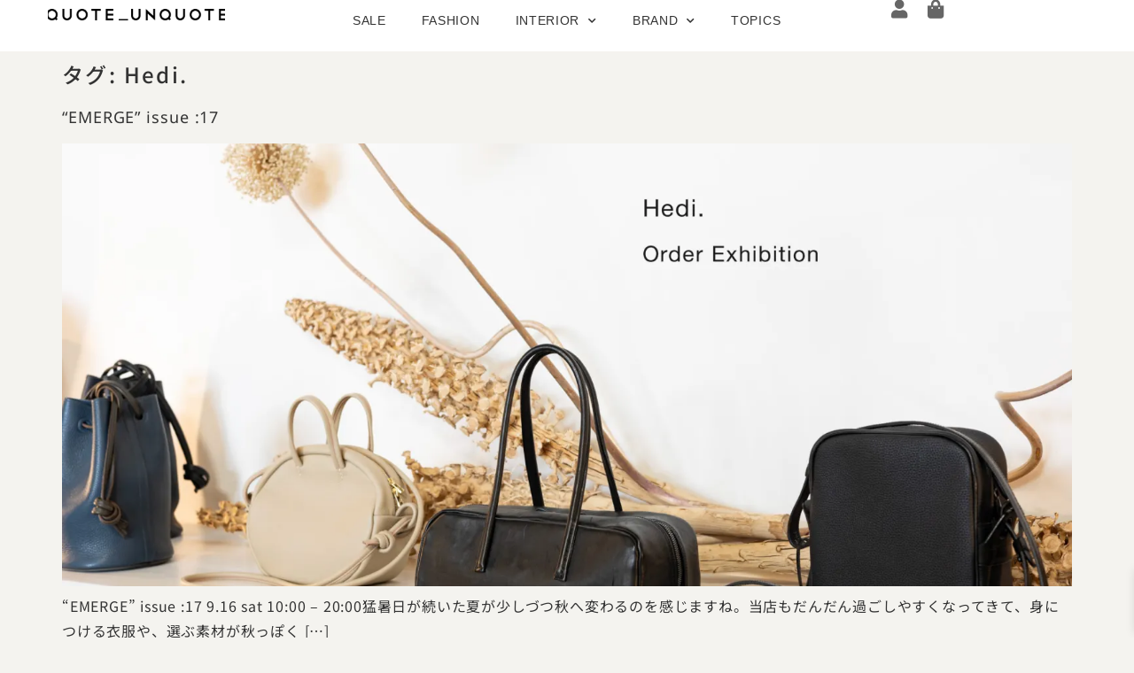

--- FILE ---
content_type: text/html; charset=UTF-8
request_url: https://www.quoteunquote.jp/tag/hedi/
body_size: 25737
content:
<!doctype html>
<html lang="ja">
<head>
	<meta charset="UTF-8">
	<meta name="viewport" content="width=device-width, initial-scale=1">
	<link rel="profile" href="https://gmpg.org/xfn/11">
	<meta name='robots' content='index, follow, max-image-preview:large, max-snippet:-1, max-video-preview:-1' />
<script>window._wca = window._wca || [];</script>

	<!-- This site is optimized with the Yoast SEO Premium plugin v26.8 (Yoast SEO v26.8) - https://yoast.com/product/yoast-seo-premium-wordpress/ -->
	<title>Hedi. アーカイブ - quoteunquote</title>
	<link rel="canonical" href="https://www.quoteunquote.jp/tag/hedi/" />
	<meta property="og:locale" content="ja_JP" />
	<meta property="og:type" content="article" />
	<meta property="og:title" content="Hedi. アーカイブ" />
	<meta property="og:url" content="https://www.quoteunquote.jp/tag/hedi/" />
	<meta property="og:site_name" content="quoteunquote" />
	<meta name="twitter:card" content="summary_large_image" />
	<script type="application/ld+json" class="yoast-schema-graph">{"@context":"https://schema.org","@graph":[{"@type":"CollectionPage","@id":"https://www.quoteunquote.jp/tag/hedi/","url":"https://www.quoteunquote.jp/tag/hedi/","name":"Hedi. アーカイブ - quoteunquote","isPartOf":{"@id":"https://www.quoteunquote.jp/#website"},"primaryImageOfPage":{"@id":"https://www.quoteunquote.jp/tag/hedi/#primaryimage"},"image":{"@id":"https://www.quoteunquote.jp/tag/hedi/#primaryimage"},"thumbnailUrl":"https://i0.wp.com/www.quoteunquote.jp/wp-content/uploads/2023/09/dearscoffee_quote_unquote_hedi_2-scaled.jpg?fit=2560%2C1708&ssl=1","breadcrumb":{"@id":"https://www.quoteunquote.jp/tag/hedi/#breadcrumb"},"inLanguage":"ja"},{"@type":"ImageObject","inLanguage":"ja","@id":"https://www.quoteunquote.jp/tag/hedi/#primaryimage","url":"https://i0.wp.com/www.quoteunquote.jp/wp-content/uploads/2023/09/dearscoffee_quote_unquote_hedi_2-scaled.jpg?fit=2560%2C1708&ssl=1","contentUrl":"https://i0.wp.com/www.quoteunquote.jp/wp-content/uploads/2023/09/dearscoffee_quote_unquote_hedi_2-scaled.jpg?fit=2560%2C1708&ssl=1","width":2560,"height":1708},{"@type":"BreadcrumbList","@id":"https://www.quoteunquote.jp/tag/hedi/#breadcrumb","itemListElement":[{"@type":"ListItem","position":1,"name":"ホーム","item":"https://www.quoteunquote.jp/"},{"@type":"ListItem","position":2,"name":"Hedi."}]},{"@type":"WebSite","@id":"https://www.quoteunquote.jp/#website","url":"https://www.quoteunquote.jp/","name":"QUOTE_UNQUOTE","description":"暮らしを愉しむこと。  多様なカテゴリをシームレスに提案するライフスタイルショップ。","publisher":{"@id":"https://www.quoteunquote.jp/#organization"},"alternateName":"クォートアンクォート","potentialAction":[{"@type":"SearchAction","target":{"@type":"EntryPoint","urlTemplate":"https://www.quoteunquote.jp/?s={search_term_string}"},"query-input":{"@type":"PropertyValueSpecification","valueRequired":true,"valueName":"search_term_string"}}],"inLanguage":"ja"},{"@type":["Organization","Place"],"@id":"https://www.quoteunquote.jp/#organization","name":"QUOTE_UNQUOTE","url":"https://www.quoteunquote.jp/","logo":{"@id":"https://www.quoteunquote.jp/tag/hedi/#local-main-organization-logo"},"image":{"@id":"https://www.quoteunquote.jp/tag/hedi/#local-main-organization-logo"},"sameAs":["https://www.facebook.com/search/pages/?q=quoteunquote"],"description":"暮らしを愉しむこと。 多様なカテゴリをシームレスに提案するライフスタイルショップ。","legalName":"Reso inc.","foundingDate":"2018-10-31","numberOfEmployees":{"@type":"QuantitativeValue","minValue":"1","maxValue":"10"},"telephone":[],"openingHoursSpecification":[{"@type":"OpeningHoursSpecification","dayOfWeek":["Monday","Tuesday","Wednesday","Thursday","Friday","Saturday","Sunday"],"opens":"09:00","closes":"17:00"}]},{"@type":"ImageObject","inLanguage":"ja","@id":"https://www.quoteunquote.jp/tag/hedi/#local-main-organization-logo","url":"https://i0.wp.com/www.quoteunquote.jp/wp-content/uploads/2018/12/image.jpg?fit=960%2C960&ssl=1","contentUrl":"https://i0.wp.com/www.quoteunquote.jp/wp-content/uploads/2018/12/image.jpg?fit=960%2C960&ssl=1","width":960,"height":960,"caption":"QUOTE_UNQUOTE"}]}</script>
	<!-- / Yoast SEO Premium plugin. -->


<link rel='dns-prefetch' href='//typesquare.com' />
<link rel='dns-prefetch' href='//www.googletagmanager.com' />
<link rel='dns-prefetch' href='//stats.wp.com' />
<link rel='dns-prefetch' href='//secure.gravatar.com' />
<link rel='preconnect' href='//i0.wp.com' />
<link rel='preconnect' href='//c0.wp.com' />
<link rel="alternate" type="application/rss+xml" title="quoteunquote &raquo; フィード" href="https://www.quoteunquote.jp/feed/" />
<link rel="alternate" type="application/rss+xml" title="quoteunquote &raquo; コメントフィード" href="https://www.quoteunquote.jp/comments/feed/" />
<link rel="alternate" type="application/rss+xml" title="quoteunquote &raquo; Hedi. タグのフィード" href="https://www.quoteunquote.jp/tag/hedi/feed/" />
<style id='wp-img-auto-sizes-contain-inline-css'>
img:is([sizes=auto i],[sizes^="auto," i]){contain-intrinsic-size:3000px 1500px}
/*# sourceURL=wp-img-auto-sizes-contain-inline-css */
</style>
<link rel='stylesheet' id='wc-points-and-rewards-blocks-integration-css' href='https://www.quoteunquote.jp/wp-content/plugins/woocommerce-points-and-rewards/build/style-index.css?ver=1.18.19' media='all' />
<style id='wp-emoji-styles-inline-css'>

	img.wp-smiley, img.emoji {
		display: inline !important;
		border: none !important;
		box-shadow: none !important;
		height: 1em !important;
		width: 1em !important;
		margin: 0 0.07em !important;
		vertical-align: -0.1em !important;
		background: none !important;
		padding: 0 !important;
	}
/*# sourceURL=wp-emoji-styles-inline-css */
</style>
<link rel='stylesheet' id='mediaelement-css' href='https://c0.wp.com/c/6.9/wp-includes/js/mediaelement/mediaelementplayer-legacy.min.css' media='all' />
<link rel='stylesheet' id='wp-mediaelement-css' href='https://c0.wp.com/c/6.9/wp-includes/js/mediaelement/wp-mediaelement.min.css' media='all' />
<style id='jetpack-sharing-buttons-style-inline-css'>
.jetpack-sharing-buttons__services-list{display:flex;flex-direction:row;flex-wrap:wrap;gap:0;list-style-type:none;margin:5px;padding:0}.jetpack-sharing-buttons__services-list.has-small-icon-size{font-size:12px}.jetpack-sharing-buttons__services-list.has-normal-icon-size{font-size:16px}.jetpack-sharing-buttons__services-list.has-large-icon-size{font-size:24px}.jetpack-sharing-buttons__services-list.has-huge-icon-size{font-size:36px}@media print{.jetpack-sharing-buttons__services-list{display:none!important}}.editor-styles-wrapper .wp-block-jetpack-sharing-buttons{gap:0;padding-inline-start:0}ul.jetpack-sharing-buttons__services-list.has-background{padding:1.25em 2.375em}
/*# sourceURL=https://www.quoteunquote.jp/wp-content/plugins/jetpack/_inc/blocks/sharing-buttons/view.css */
</style>
<link rel='stylesheet' id='amazon-payments-advanced-blocks-log-out-banner-css' href='https://www.quoteunquote.jp/wp-content/plugins/woocommerce-gateway-amazon-payments-advanced/build/js/blocks/log-out-banner/style-index.css?ver=7b7a8388c5cd363f116c' media='all' />
<style id='global-styles-inline-css'>
:root{--wp--preset--aspect-ratio--square: 1;--wp--preset--aspect-ratio--4-3: 4/3;--wp--preset--aspect-ratio--3-4: 3/4;--wp--preset--aspect-ratio--3-2: 3/2;--wp--preset--aspect-ratio--2-3: 2/3;--wp--preset--aspect-ratio--16-9: 16/9;--wp--preset--aspect-ratio--9-16: 9/16;--wp--preset--color--black: #000000;--wp--preset--color--cyan-bluish-gray: #abb8c3;--wp--preset--color--white: #ffffff;--wp--preset--color--pale-pink: #f78da7;--wp--preset--color--vivid-red: #cf2e2e;--wp--preset--color--luminous-vivid-orange: #ff6900;--wp--preset--color--luminous-vivid-amber: #fcb900;--wp--preset--color--light-green-cyan: #7bdcb5;--wp--preset--color--vivid-green-cyan: #00d084;--wp--preset--color--pale-cyan-blue: #8ed1fc;--wp--preset--color--vivid-cyan-blue: #0693e3;--wp--preset--color--vivid-purple: #9b51e0;--wp--preset--gradient--vivid-cyan-blue-to-vivid-purple: linear-gradient(135deg,rgb(6,147,227) 0%,rgb(155,81,224) 100%);--wp--preset--gradient--light-green-cyan-to-vivid-green-cyan: linear-gradient(135deg,rgb(122,220,180) 0%,rgb(0,208,130) 100%);--wp--preset--gradient--luminous-vivid-amber-to-luminous-vivid-orange: linear-gradient(135deg,rgb(252,185,0) 0%,rgb(255,105,0) 100%);--wp--preset--gradient--luminous-vivid-orange-to-vivid-red: linear-gradient(135deg,rgb(255,105,0) 0%,rgb(207,46,46) 100%);--wp--preset--gradient--very-light-gray-to-cyan-bluish-gray: linear-gradient(135deg,rgb(238,238,238) 0%,rgb(169,184,195) 100%);--wp--preset--gradient--cool-to-warm-spectrum: linear-gradient(135deg,rgb(74,234,220) 0%,rgb(151,120,209) 20%,rgb(207,42,186) 40%,rgb(238,44,130) 60%,rgb(251,105,98) 80%,rgb(254,248,76) 100%);--wp--preset--gradient--blush-light-purple: linear-gradient(135deg,rgb(255,206,236) 0%,rgb(152,150,240) 100%);--wp--preset--gradient--blush-bordeaux: linear-gradient(135deg,rgb(254,205,165) 0%,rgb(254,45,45) 50%,rgb(107,0,62) 100%);--wp--preset--gradient--luminous-dusk: linear-gradient(135deg,rgb(255,203,112) 0%,rgb(199,81,192) 50%,rgb(65,88,208) 100%);--wp--preset--gradient--pale-ocean: linear-gradient(135deg,rgb(255,245,203) 0%,rgb(182,227,212) 50%,rgb(51,167,181) 100%);--wp--preset--gradient--electric-grass: linear-gradient(135deg,rgb(202,248,128) 0%,rgb(113,206,126) 100%);--wp--preset--gradient--midnight: linear-gradient(135deg,rgb(2,3,129) 0%,rgb(40,116,252) 100%);--wp--preset--font-size--small: 13px;--wp--preset--font-size--medium: 20px;--wp--preset--font-size--large: 36px;--wp--preset--font-size--x-large: 42px;--wp--preset--spacing--20: 0.44rem;--wp--preset--spacing--30: 0.67rem;--wp--preset--spacing--40: 1rem;--wp--preset--spacing--50: 1.5rem;--wp--preset--spacing--60: 2.25rem;--wp--preset--spacing--70: 3.38rem;--wp--preset--spacing--80: 5.06rem;--wp--preset--shadow--natural: 6px 6px 9px rgba(0, 0, 0, 0.2);--wp--preset--shadow--deep: 12px 12px 50px rgba(0, 0, 0, 0.4);--wp--preset--shadow--sharp: 6px 6px 0px rgba(0, 0, 0, 0.2);--wp--preset--shadow--outlined: 6px 6px 0px -3px rgb(255, 255, 255), 6px 6px rgb(0, 0, 0);--wp--preset--shadow--crisp: 6px 6px 0px rgb(0, 0, 0);}:root { --wp--style--global--content-size: 800px;--wp--style--global--wide-size: 1200px; }:where(body) { margin: 0; }.wp-site-blocks > .alignleft { float: left; margin-right: 2em; }.wp-site-blocks > .alignright { float: right; margin-left: 2em; }.wp-site-blocks > .aligncenter { justify-content: center; margin-left: auto; margin-right: auto; }:where(.wp-site-blocks) > * { margin-block-start: 24px; margin-block-end: 0; }:where(.wp-site-blocks) > :first-child { margin-block-start: 0; }:where(.wp-site-blocks) > :last-child { margin-block-end: 0; }:root { --wp--style--block-gap: 24px; }:root :where(.is-layout-flow) > :first-child{margin-block-start: 0;}:root :where(.is-layout-flow) > :last-child{margin-block-end: 0;}:root :where(.is-layout-flow) > *{margin-block-start: 24px;margin-block-end: 0;}:root :where(.is-layout-constrained) > :first-child{margin-block-start: 0;}:root :where(.is-layout-constrained) > :last-child{margin-block-end: 0;}:root :where(.is-layout-constrained) > *{margin-block-start: 24px;margin-block-end: 0;}:root :where(.is-layout-flex){gap: 24px;}:root :where(.is-layout-grid){gap: 24px;}.is-layout-flow > .alignleft{float: left;margin-inline-start: 0;margin-inline-end: 2em;}.is-layout-flow > .alignright{float: right;margin-inline-start: 2em;margin-inline-end: 0;}.is-layout-flow > .aligncenter{margin-left: auto !important;margin-right: auto !important;}.is-layout-constrained > .alignleft{float: left;margin-inline-start: 0;margin-inline-end: 2em;}.is-layout-constrained > .alignright{float: right;margin-inline-start: 2em;margin-inline-end: 0;}.is-layout-constrained > .aligncenter{margin-left: auto !important;margin-right: auto !important;}.is-layout-constrained > :where(:not(.alignleft):not(.alignright):not(.alignfull)){max-width: var(--wp--style--global--content-size);margin-left: auto !important;margin-right: auto !important;}.is-layout-constrained > .alignwide{max-width: var(--wp--style--global--wide-size);}body .is-layout-flex{display: flex;}.is-layout-flex{flex-wrap: wrap;align-items: center;}.is-layout-flex > :is(*, div){margin: 0;}body .is-layout-grid{display: grid;}.is-layout-grid > :is(*, div){margin: 0;}body{padding-top: 0px;padding-right: 0px;padding-bottom: 0px;padding-left: 0px;}a:where(:not(.wp-element-button)){text-decoration: underline;}:root :where(.wp-element-button, .wp-block-button__link){background-color: #32373c;border-width: 0;color: #fff;font-family: inherit;font-size: inherit;font-style: inherit;font-weight: inherit;letter-spacing: inherit;line-height: inherit;padding-top: calc(0.667em + 2px);padding-right: calc(1.333em + 2px);padding-bottom: calc(0.667em + 2px);padding-left: calc(1.333em + 2px);text-decoration: none;text-transform: inherit;}.has-black-color{color: var(--wp--preset--color--black) !important;}.has-cyan-bluish-gray-color{color: var(--wp--preset--color--cyan-bluish-gray) !important;}.has-white-color{color: var(--wp--preset--color--white) !important;}.has-pale-pink-color{color: var(--wp--preset--color--pale-pink) !important;}.has-vivid-red-color{color: var(--wp--preset--color--vivid-red) !important;}.has-luminous-vivid-orange-color{color: var(--wp--preset--color--luminous-vivid-orange) !important;}.has-luminous-vivid-amber-color{color: var(--wp--preset--color--luminous-vivid-amber) !important;}.has-light-green-cyan-color{color: var(--wp--preset--color--light-green-cyan) !important;}.has-vivid-green-cyan-color{color: var(--wp--preset--color--vivid-green-cyan) !important;}.has-pale-cyan-blue-color{color: var(--wp--preset--color--pale-cyan-blue) !important;}.has-vivid-cyan-blue-color{color: var(--wp--preset--color--vivid-cyan-blue) !important;}.has-vivid-purple-color{color: var(--wp--preset--color--vivid-purple) !important;}.has-black-background-color{background-color: var(--wp--preset--color--black) !important;}.has-cyan-bluish-gray-background-color{background-color: var(--wp--preset--color--cyan-bluish-gray) !important;}.has-white-background-color{background-color: var(--wp--preset--color--white) !important;}.has-pale-pink-background-color{background-color: var(--wp--preset--color--pale-pink) !important;}.has-vivid-red-background-color{background-color: var(--wp--preset--color--vivid-red) !important;}.has-luminous-vivid-orange-background-color{background-color: var(--wp--preset--color--luminous-vivid-orange) !important;}.has-luminous-vivid-amber-background-color{background-color: var(--wp--preset--color--luminous-vivid-amber) !important;}.has-light-green-cyan-background-color{background-color: var(--wp--preset--color--light-green-cyan) !important;}.has-vivid-green-cyan-background-color{background-color: var(--wp--preset--color--vivid-green-cyan) !important;}.has-pale-cyan-blue-background-color{background-color: var(--wp--preset--color--pale-cyan-blue) !important;}.has-vivid-cyan-blue-background-color{background-color: var(--wp--preset--color--vivid-cyan-blue) !important;}.has-vivid-purple-background-color{background-color: var(--wp--preset--color--vivid-purple) !important;}.has-black-border-color{border-color: var(--wp--preset--color--black) !important;}.has-cyan-bluish-gray-border-color{border-color: var(--wp--preset--color--cyan-bluish-gray) !important;}.has-white-border-color{border-color: var(--wp--preset--color--white) !important;}.has-pale-pink-border-color{border-color: var(--wp--preset--color--pale-pink) !important;}.has-vivid-red-border-color{border-color: var(--wp--preset--color--vivid-red) !important;}.has-luminous-vivid-orange-border-color{border-color: var(--wp--preset--color--luminous-vivid-orange) !important;}.has-luminous-vivid-amber-border-color{border-color: var(--wp--preset--color--luminous-vivid-amber) !important;}.has-light-green-cyan-border-color{border-color: var(--wp--preset--color--light-green-cyan) !important;}.has-vivid-green-cyan-border-color{border-color: var(--wp--preset--color--vivid-green-cyan) !important;}.has-pale-cyan-blue-border-color{border-color: var(--wp--preset--color--pale-cyan-blue) !important;}.has-vivid-cyan-blue-border-color{border-color: var(--wp--preset--color--vivid-cyan-blue) !important;}.has-vivid-purple-border-color{border-color: var(--wp--preset--color--vivid-purple) !important;}.has-vivid-cyan-blue-to-vivid-purple-gradient-background{background: var(--wp--preset--gradient--vivid-cyan-blue-to-vivid-purple) !important;}.has-light-green-cyan-to-vivid-green-cyan-gradient-background{background: var(--wp--preset--gradient--light-green-cyan-to-vivid-green-cyan) !important;}.has-luminous-vivid-amber-to-luminous-vivid-orange-gradient-background{background: var(--wp--preset--gradient--luminous-vivid-amber-to-luminous-vivid-orange) !important;}.has-luminous-vivid-orange-to-vivid-red-gradient-background{background: var(--wp--preset--gradient--luminous-vivid-orange-to-vivid-red) !important;}.has-very-light-gray-to-cyan-bluish-gray-gradient-background{background: var(--wp--preset--gradient--very-light-gray-to-cyan-bluish-gray) !important;}.has-cool-to-warm-spectrum-gradient-background{background: var(--wp--preset--gradient--cool-to-warm-spectrum) !important;}.has-blush-light-purple-gradient-background{background: var(--wp--preset--gradient--blush-light-purple) !important;}.has-blush-bordeaux-gradient-background{background: var(--wp--preset--gradient--blush-bordeaux) !important;}.has-luminous-dusk-gradient-background{background: var(--wp--preset--gradient--luminous-dusk) !important;}.has-pale-ocean-gradient-background{background: var(--wp--preset--gradient--pale-ocean) !important;}.has-electric-grass-gradient-background{background: var(--wp--preset--gradient--electric-grass) !important;}.has-midnight-gradient-background{background: var(--wp--preset--gradient--midnight) !important;}.has-small-font-size{font-size: var(--wp--preset--font-size--small) !important;}.has-medium-font-size{font-size: var(--wp--preset--font-size--medium) !important;}.has-large-font-size{font-size: var(--wp--preset--font-size--large) !important;}.has-x-large-font-size{font-size: var(--wp--preset--font-size--x-large) !important;}
:root :where(.wp-block-pullquote){font-size: 1.5em;line-height: 1.6;}
/*# sourceURL=global-styles-inline-css */
</style>
<link rel='stylesheet' id='wcsob-css' href='https://www.quoteunquote.jp/wp-content/plugins/sold-out-badge-for-woocommerce//style.css?ver=6.9' media='all' />
<style id='wcsob-inline-css'>
.wcsob_soldout { color: #ffffff;background: #222222;font-size: 12px;padding-top: 3px;padding-right: 8px;padding-bottom: 3px;padding-left: 8px;font-weight: bold;width: auto;height: auto;border-radius: 0px;z-index: 9999;text-align: center;position: absolute;top: 6px;right: auto;bottom: auto;left: 6px; }.single-product .wcsob_soldout { top: 6px;right: auto;bottom: auto;left: 6px; }
/*# sourceURL=wcsob-inline-css */
</style>
<link rel='stylesheet' id='woocommerce-layout-css' href='https://c0.wp.com/p/woocommerce/10.4.3/assets/css/woocommerce-layout.css' media='all' />
<style id='woocommerce-layout-inline-css'>

	.infinite-scroll .woocommerce-pagination {
		display: none;
	}
/*# sourceURL=woocommerce-layout-inline-css */
</style>
<link rel='stylesheet' id='woocommerce-smallscreen-css' href='https://c0.wp.com/p/woocommerce/10.4.3/assets/css/woocommerce-smallscreen.css' media='only screen and (max-width: 768px)' />
<link rel='stylesheet' id='woocommerce-general-css' href='https://c0.wp.com/p/woocommerce/10.4.3/assets/css/woocommerce.css' media='all' />
<style id='woocommerce-inline-inline-css'>
.woocommerce form .form-row .required { visibility: visible; }
/*# sourceURL=woocommerce-inline-inline-css */
</style>
<link rel='stylesheet' id='woo-variation-swatches-css' href='https://www.quoteunquote.jp/wp-content/plugins/woo-variation-swatches/assets/css/frontend.min.css?ver=1763265989' media='all' />
<style id='woo-variation-swatches-inline-css'>
:root {
--wvs-tick:url("data:image/svg+xml;utf8,%3Csvg filter='drop-shadow(0px 0px 2px rgb(0 0 0 / .8))' xmlns='http://www.w3.org/2000/svg'  viewBox='0 0 30 30'%3E%3Cpath fill='none' stroke='%23ffffff' stroke-linecap='round' stroke-linejoin='round' stroke-width='4' d='M4 16L11 23 27 7'/%3E%3C/svg%3E");

--wvs-cross:url("data:image/svg+xml;utf8,%3Csvg filter='drop-shadow(0px 0px 5px rgb(255 255 255 / .6))' xmlns='http://www.w3.org/2000/svg' width='72px' height='72px' viewBox='0 0 24 24'%3E%3Cpath fill='none' stroke='%23ff0000' stroke-linecap='round' stroke-width='0.6' d='M5 5L19 19M19 5L5 19'/%3E%3C/svg%3E");
--wvs-single-product-item-width:30px;
--wvs-single-product-item-height:30px;
--wvs-single-product-item-font-size:16px}
/*# sourceURL=woo-variation-swatches-inline-css */
</style>
<link rel='stylesheet' id='xoo-wsc-fonts-css' href='https://www.quoteunquote.jp/wp-content/plugins/side-cart-woocommerce/assets/css/xoo-wsc-fonts.css?ver=2.7.2' media='all' />
<link rel='stylesheet' id='xoo-wsc-style-css' href='https://www.quoteunquote.jp/wp-content/plugins/side-cart-woocommerce/assets/css/xoo-wsc-style.css?ver=2.7.2' media='all' />
<style id='xoo-wsc-style-inline-css'>




.xoo-wsc-ft-buttons-cont a.xoo-wsc-ft-btn, .xoo-wsc-container .xoo-wsc-btn {
	background-color: #000000;
	color: #ffffff;
	border: 2px solid #ffffff;
	padding: 10px 20px;
}

.xoo-wsc-ft-buttons-cont a.xoo-wsc-ft-btn:hover, .xoo-wsc-container .xoo-wsc-btn:hover {
	background-color: #ffffff;
	color: #000000;
	border: 2px solid #000000;
}

 

.xoo-wsc-footer{
	background-color: #ffffff;
	color: #000000;
	padding: 10px 20px;
	box-shadow: 0 -5px 10px #0000001a;
}

.xoo-wsc-footer, .xoo-wsc-footer a, .xoo-wsc-footer .amount{
	font-size: 16px;
}

.xoo-wsc-btn .amount{
	color: #ffffff}

.xoo-wsc-btn:hover .amount{
	color: #000000;
}

.xoo-wsc-ft-buttons-cont{
	grid-template-columns: auto;
}

.xoo-wsc-basket{
	bottom: 12px;
	right: px;
	background-color: #ffffff;
	color: #000000;
	box-shadow: 0 1px 4px 0;
	border-radius: 50%;
	display: flex;
	width: 60px;
	height: 60px;
}


.xoo-wsc-bki{
	font-size: 30px}

.xoo-wsc-items-count{
	top: -9px;
	left: -8px;
}

.xoo-wsc-items-count, .xoo-wsch-items-count{
	background-color: #000000;
	color: #ffffff;
}

.xoo-wsc-container, .xoo-wsc-slider{
	max-width: 320px;
	right: -320px;
	top: 0;bottom: 0;
	bottom: 0;
	font-family: }


.xoo-wsc-cart-active .xoo-wsc-container, .xoo-wsc-slider-active .xoo-wsc-slider{
	right: 0;
}


.xoo-wsc-cart-active .xoo-wsc-basket{
	right: 320px;
}

.xoo-wsc-slider{
	right: -320px;
}

span.xoo-wsch-close {
    font-size: 16px;
}

	.xoo-wsch-top{
		justify-content: center;
	}
	span.xoo-wsch-close {
	    right: 10px;
	}

.xoo-wsch-text{
	font-size: 18px;
}

.xoo-wsc-header{
	color: #000000;
	background-color: #ffffff;
	border-bottom: 2px solid #eee;
	padding: 15px 15px;
}


.xoo-wsc-body{
	background-color: #ffffff;
}

.xoo-wsc-products:not(.xoo-wsc-pattern-card), .xoo-wsc-products:not(.xoo-wsc-pattern-card) span.amount, .xoo-wsc-products:not(.xoo-wsc-pattern-card) a{
	font-size: 14px;
	color: #000000;
}

.xoo-wsc-products:not(.xoo-wsc-pattern-card) .xoo-wsc-product{
	padding: 20px 15px;
	margin: 0;
	border-radius: 0px;
	box-shadow: 0 0;
	background-color: transparent;
}

.xoo-wsc-sum-col{
	justify-content: center;
}


/** Shortcode **/
.xoo-wsc-sc-count{
	background-color: #000000;
	color: #ffffff;
}

.xoo-wsc-sc-bki{
	font-size: 24px;
	color: #000000;
}
.xoo-wsc-sc-cont{
	color: #000000;
}


.xoo-wsc-product dl.variation {
	display: block;
}


.xoo-wsc-product-cont{
	padding: 10px 10px;
}

.xoo-wsc-products:not(.xoo-wsc-pattern-card) .xoo-wsc-img-col{
	width: 30%;
}

.xoo-wsc-pattern-card .xoo-wsc-img-col img{
	max-width: 100%;
	height: auto;
}

.xoo-wsc-products:not(.xoo-wsc-pattern-card) .xoo-wsc-sum-col{
	width: 70%;
}

.xoo-wsc-pattern-card .xoo-wsc-product-cont{
	width: 50% 
}

@media only screen and (max-width: 600px) {
	.xoo-wsc-pattern-card .xoo-wsc-product-cont  {
		width: 50%;
	}
}


.xoo-wsc-pattern-card .xoo-wsc-product{
	border: 0;
	box-shadow: 0px 10px 15px -12px #0000001a;
}


.xoo-wsc-sm-front{
	background-color: #eee;
}
.xoo-wsc-pattern-card, .xoo-wsc-sm-front{
	border-bottom-left-radius: 5px;
	border-bottom-right-radius: 5px;
}
.xoo-wsc-pattern-card, .xoo-wsc-img-col img, .xoo-wsc-img-col, .xoo-wsc-sm-back-cont{
	border-top-left-radius: 5px;
	border-top-right-radius: 5px;
}
.xoo-wsc-sm-back{
	background-color: #fff;
}
.xoo-wsc-pattern-card, .xoo-wsc-pattern-card a, .xoo-wsc-pattern-card .amount{
	font-size: 14px;
}

.xoo-wsc-sm-front, .xoo-wsc-sm-front a, .xoo-wsc-sm-front .amount{
	color: #000;
}

.xoo-wsc-sm-back, .xoo-wsc-sm-back a, .xoo-wsc-sm-back .amount{
	color: #000;
}


.magictime {
    animation-duration: 0.5s;
}



span.xoo-wsch-items-count{
	height: 20px;
	line-height: 20px;
	width: 20px;
}

span.xoo-wsch-icon{
	font-size: 30px
}

.xoo-wsc-smr-del{
	font-size: 14px
}
/*# sourceURL=xoo-wsc-style-inline-css */
</style>
<link rel='stylesheet' id='hello-elementor-css' href='https://www.quoteunquote.jp/wp-content/themes/hello-elementor/assets/css/reset.css?ver=3.4.5' media='all' />
<link rel='stylesheet' id='hello-elementor-theme-style-css' href='https://www.quoteunquote.jp/wp-content/themes/hello-elementor/assets/css/theme.css?ver=3.4.5' media='all' />
<link rel='stylesheet' id='hello-elementor-header-footer-css' href='https://www.quoteunquote.jp/wp-content/themes/hello-elementor/assets/css/header-footer.css?ver=3.4.5' media='all' />
<link rel='stylesheet' id='elementor-frontend-css' href='https://www.quoteunquote.jp/wp-content/plugins/elementor/assets/css/frontend.min.css?ver=3.34.2' media='all' />
<style id='elementor-frontend-inline-css'>
@-webkit-keyframes ha_fadeIn{0%{opacity:0}to{opacity:1}}@keyframes ha_fadeIn{0%{opacity:0}to{opacity:1}}@-webkit-keyframes ha_zoomIn{0%{opacity:0;-webkit-transform:scale3d(.3,.3,.3);transform:scale3d(.3,.3,.3)}50%{opacity:1}}@keyframes ha_zoomIn{0%{opacity:0;-webkit-transform:scale3d(.3,.3,.3);transform:scale3d(.3,.3,.3)}50%{opacity:1}}@-webkit-keyframes ha_rollIn{0%{opacity:0;-webkit-transform:translate3d(-100%,0,0) rotate3d(0,0,1,-120deg);transform:translate3d(-100%,0,0) rotate3d(0,0,1,-120deg)}to{opacity:1}}@keyframes ha_rollIn{0%{opacity:0;-webkit-transform:translate3d(-100%,0,0) rotate3d(0,0,1,-120deg);transform:translate3d(-100%,0,0) rotate3d(0,0,1,-120deg)}to{opacity:1}}@-webkit-keyframes ha_bounce{0%,20%,53%,to{-webkit-animation-timing-function:cubic-bezier(.215,.61,.355,1);animation-timing-function:cubic-bezier(.215,.61,.355,1)}40%,43%{-webkit-transform:translate3d(0,-30px,0) scaleY(1.1);transform:translate3d(0,-30px,0) scaleY(1.1);-webkit-animation-timing-function:cubic-bezier(.755,.05,.855,.06);animation-timing-function:cubic-bezier(.755,.05,.855,.06)}70%{-webkit-transform:translate3d(0,-15px,0) scaleY(1.05);transform:translate3d(0,-15px,0) scaleY(1.05);-webkit-animation-timing-function:cubic-bezier(.755,.05,.855,.06);animation-timing-function:cubic-bezier(.755,.05,.855,.06)}80%{-webkit-transition-timing-function:cubic-bezier(.215,.61,.355,1);transition-timing-function:cubic-bezier(.215,.61,.355,1);-webkit-transform:translate3d(0,0,0) scaleY(.95);transform:translate3d(0,0,0) scaleY(.95)}90%{-webkit-transform:translate3d(0,-4px,0) scaleY(1.02);transform:translate3d(0,-4px,0) scaleY(1.02)}}@keyframes ha_bounce{0%,20%,53%,to{-webkit-animation-timing-function:cubic-bezier(.215,.61,.355,1);animation-timing-function:cubic-bezier(.215,.61,.355,1)}40%,43%{-webkit-transform:translate3d(0,-30px,0) scaleY(1.1);transform:translate3d(0,-30px,0) scaleY(1.1);-webkit-animation-timing-function:cubic-bezier(.755,.05,.855,.06);animation-timing-function:cubic-bezier(.755,.05,.855,.06)}70%{-webkit-transform:translate3d(0,-15px,0) scaleY(1.05);transform:translate3d(0,-15px,0) scaleY(1.05);-webkit-animation-timing-function:cubic-bezier(.755,.05,.855,.06);animation-timing-function:cubic-bezier(.755,.05,.855,.06)}80%{-webkit-transition-timing-function:cubic-bezier(.215,.61,.355,1);transition-timing-function:cubic-bezier(.215,.61,.355,1);-webkit-transform:translate3d(0,0,0) scaleY(.95);transform:translate3d(0,0,0) scaleY(.95)}90%{-webkit-transform:translate3d(0,-4px,0) scaleY(1.02);transform:translate3d(0,-4px,0) scaleY(1.02)}}@-webkit-keyframes ha_bounceIn{0%,20%,40%,60%,80%,to{-webkit-animation-timing-function:cubic-bezier(.215,.61,.355,1);animation-timing-function:cubic-bezier(.215,.61,.355,1)}0%{opacity:0;-webkit-transform:scale3d(.3,.3,.3);transform:scale3d(.3,.3,.3)}20%{-webkit-transform:scale3d(1.1,1.1,1.1);transform:scale3d(1.1,1.1,1.1)}40%{-webkit-transform:scale3d(.9,.9,.9);transform:scale3d(.9,.9,.9)}60%{opacity:1;-webkit-transform:scale3d(1.03,1.03,1.03);transform:scale3d(1.03,1.03,1.03)}80%{-webkit-transform:scale3d(.97,.97,.97);transform:scale3d(.97,.97,.97)}to{opacity:1}}@keyframes ha_bounceIn{0%,20%,40%,60%,80%,to{-webkit-animation-timing-function:cubic-bezier(.215,.61,.355,1);animation-timing-function:cubic-bezier(.215,.61,.355,1)}0%{opacity:0;-webkit-transform:scale3d(.3,.3,.3);transform:scale3d(.3,.3,.3)}20%{-webkit-transform:scale3d(1.1,1.1,1.1);transform:scale3d(1.1,1.1,1.1)}40%{-webkit-transform:scale3d(.9,.9,.9);transform:scale3d(.9,.9,.9)}60%{opacity:1;-webkit-transform:scale3d(1.03,1.03,1.03);transform:scale3d(1.03,1.03,1.03)}80%{-webkit-transform:scale3d(.97,.97,.97);transform:scale3d(.97,.97,.97)}to{opacity:1}}@-webkit-keyframes ha_flipInX{0%{opacity:0;-webkit-transform:perspective(400px) rotate3d(1,0,0,90deg);transform:perspective(400px) rotate3d(1,0,0,90deg);-webkit-animation-timing-function:ease-in;animation-timing-function:ease-in}40%{-webkit-transform:perspective(400px) rotate3d(1,0,0,-20deg);transform:perspective(400px) rotate3d(1,0,0,-20deg);-webkit-animation-timing-function:ease-in;animation-timing-function:ease-in}60%{opacity:1;-webkit-transform:perspective(400px) rotate3d(1,0,0,10deg);transform:perspective(400px) rotate3d(1,0,0,10deg)}80%{-webkit-transform:perspective(400px) rotate3d(1,0,0,-5deg);transform:perspective(400px) rotate3d(1,0,0,-5deg)}}@keyframes ha_flipInX{0%{opacity:0;-webkit-transform:perspective(400px) rotate3d(1,0,0,90deg);transform:perspective(400px) rotate3d(1,0,0,90deg);-webkit-animation-timing-function:ease-in;animation-timing-function:ease-in}40%{-webkit-transform:perspective(400px) rotate3d(1,0,0,-20deg);transform:perspective(400px) rotate3d(1,0,0,-20deg);-webkit-animation-timing-function:ease-in;animation-timing-function:ease-in}60%{opacity:1;-webkit-transform:perspective(400px) rotate3d(1,0,0,10deg);transform:perspective(400px) rotate3d(1,0,0,10deg)}80%{-webkit-transform:perspective(400px) rotate3d(1,0,0,-5deg);transform:perspective(400px) rotate3d(1,0,0,-5deg)}}@-webkit-keyframes ha_flipInY{0%{opacity:0;-webkit-transform:perspective(400px) rotate3d(0,1,0,90deg);transform:perspective(400px) rotate3d(0,1,0,90deg);-webkit-animation-timing-function:ease-in;animation-timing-function:ease-in}40%{-webkit-transform:perspective(400px) rotate3d(0,1,0,-20deg);transform:perspective(400px) rotate3d(0,1,0,-20deg);-webkit-animation-timing-function:ease-in;animation-timing-function:ease-in}60%{opacity:1;-webkit-transform:perspective(400px) rotate3d(0,1,0,10deg);transform:perspective(400px) rotate3d(0,1,0,10deg)}80%{-webkit-transform:perspective(400px) rotate3d(0,1,0,-5deg);transform:perspective(400px) rotate3d(0,1,0,-5deg)}}@keyframes ha_flipInY{0%{opacity:0;-webkit-transform:perspective(400px) rotate3d(0,1,0,90deg);transform:perspective(400px) rotate3d(0,1,0,90deg);-webkit-animation-timing-function:ease-in;animation-timing-function:ease-in}40%{-webkit-transform:perspective(400px) rotate3d(0,1,0,-20deg);transform:perspective(400px) rotate3d(0,1,0,-20deg);-webkit-animation-timing-function:ease-in;animation-timing-function:ease-in}60%{opacity:1;-webkit-transform:perspective(400px) rotate3d(0,1,0,10deg);transform:perspective(400px) rotate3d(0,1,0,10deg)}80%{-webkit-transform:perspective(400px) rotate3d(0,1,0,-5deg);transform:perspective(400px) rotate3d(0,1,0,-5deg)}}@-webkit-keyframes ha_swing{20%{-webkit-transform:rotate3d(0,0,1,15deg);transform:rotate3d(0,0,1,15deg)}40%{-webkit-transform:rotate3d(0,0,1,-10deg);transform:rotate3d(0,0,1,-10deg)}60%{-webkit-transform:rotate3d(0,0,1,5deg);transform:rotate3d(0,0,1,5deg)}80%{-webkit-transform:rotate3d(0,0,1,-5deg);transform:rotate3d(0,0,1,-5deg)}}@keyframes ha_swing{20%{-webkit-transform:rotate3d(0,0,1,15deg);transform:rotate3d(0,0,1,15deg)}40%{-webkit-transform:rotate3d(0,0,1,-10deg);transform:rotate3d(0,0,1,-10deg)}60%{-webkit-transform:rotate3d(0,0,1,5deg);transform:rotate3d(0,0,1,5deg)}80%{-webkit-transform:rotate3d(0,0,1,-5deg);transform:rotate3d(0,0,1,-5deg)}}@-webkit-keyframes ha_slideInDown{0%{visibility:visible;-webkit-transform:translate3d(0,-100%,0);transform:translate3d(0,-100%,0)}}@keyframes ha_slideInDown{0%{visibility:visible;-webkit-transform:translate3d(0,-100%,0);transform:translate3d(0,-100%,0)}}@-webkit-keyframes ha_slideInUp{0%{visibility:visible;-webkit-transform:translate3d(0,100%,0);transform:translate3d(0,100%,0)}}@keyframes ha_slideInUp{0%{visibility:visible;-webkit-transform:translate3d(0,100%,0);transform:translate3d(0,100%,0)}}@-webkit-keyframes ha_slideInLeft{0%{visibility:visible;-webkit-transform:translate3d(-100%,0,0);transform:translate3d(-100%,0,0)}}@keyframes ha_slideInLeft{0%{visibility:visible;-webkit-transform:translate3d(-100%,0,0);transform:translate3d(-100%,0,0)}}@-webkit-keyframes ha_slideInRight{0%{visibility:visible;-webkit-transform:translate3d(100%,0,0);transform:translate3d(100%,0,0)}}@keyframes ha_slideInRight{0%{visibility:visible;-webkit-transform:translate3d(100%,0,0);transform:translate3d(100%,0,0)}}.ha_fadeIn{-webkit-animation-name:ha_fadeIn;animation-name:ha_fadeIn}.ha_zoomIn{-webkit-animation-name:ha_zoomIn;animation-name:ha_zoomIn}.ha_rollIn{-webkit-animation-name:ha_rollIn;animation-name:ha_rollIn}.ha_bounce{-webkit-transform-origin:center bottom;-ms-transform-origin:center bottom;transform-origin:center bottom;-webkit-animation-name:ha_bounce;animation-name:ha_bounce}.ha_bounceIn{-webkit-animation-name:ha_bounceIn;animation-name:ha_bounceIn;-webkit-animation-duration:.75s;-webkit-animation-duration:calc(var(--animate-duration)*.75);animation-duration:.75s;animation-duration:calc(var(--animate-duration)*.75)}.ha_flipInX,.ha_flipInY{-webkit-animation-name:ha_flipInX;animation-name:ha_flipInX;-webkit-backface-visibility:visible!important;backface-visibility:visible!important}.ha_flipInY{-webkit-animation-name:ha_flipInY;animation-name:ha_flipInY}.ha_swing{-webkit-transform-origin:top center;-ms-transform-origin:top center;transform-origin:top center;-webkit-animation-name:ha_swing;animation-name:ha_swing}.ha_slideInDown{-webkit-animation-name:ha_slideInDown;animation-name:ha_slideInDown}.ha_slideInUp{-webkit-animation-name:ha_slideInUp;animation-name:ha_slideInUp}.ha_slideInLeft{-webkit-animation-name:ha_slideInLeft;animation-name:ha_slideInLeft}.ha_slideInRight{-webkit-animation-name:ha_slideInRight;animation-name:ha_slideInRight}.ha-css-transform-yes{-webkit-transition-duration:var(--ha-tfx-transition-duration, .2s);transition-duration:var(--ha-tfx-transition-duration, .2s);-webkit-transition-property:-webkit-transform;transition-property:transform;transition-property:transform,-webkit-transform;-webkit-transform:translate(var(--ha-tfx-translate-x, 0),var(--ha-tfx-translate-y, 0)) scale(var(--ha-tfx-scale-x, 1),var(--ha-tfx-scale-y, 1)) skew(var(--ha-tfx-skew-x, 0),var(--ha-tfx-skew-y, 0)) rotateX(var(--ha-tfx-rotate-x, 0)) rotateY(var(--ha-tfx-rotate-y, 0)) rotateZ(var(--ha-tfx-rotate-z, 0));transform:translate(var(--ha-tfx-translate-x, 0),var(--ha-tfx-translate-y, 0)) scale(var(--ha-tfx-scale-x, 1),var(--ha-tfx-scale-y, 1)) skew(var(--ha-tfx-skew-x, 0),var(--ha-tfx-skew-y, 0)) rotateX(var(--ha-tfx-rotate-x, 0)) rotateY(var(--ha-tfx-rotate-y, 0)) rotateZ(var(--ha-tfx-rotate-z, 0))}.ha-css-transform-yes:hover{-webkit-transform:translate(var(--ha-tfx-translate-x-hover, var(--ha-tfx-translate-x, 0)),var(--ha-tfx-translate-y-hover, var(--ha-tfx-translate-y, 0))) scale(var(--ha-tfx-scale-x-hover, var(--ha-tfx-scale-x, 1)),var(--ha-tfx-scale-y-hover, var(--ha-tfx-scale-y, 1))) skew(var(--ha-tfx-skew-x-hover, var(--ha-tfx-skew-x, 0)),var(--ha-tfx-skew-y-hover, var(--ha-tfx-skew-y, 0))) rotateX(var(--ha-tfx-rotate-x-hover, var(--ha-tfx-rotate-x, 0))) rotateY(var(--ha-tfx-rotate-y-hover, var(--ha-tfx-rotate-y, 0))) rotateZ(var(--ha-tfx-rotate-z-hover, var(--ha-tfx-rotate-z, 0)));transform:translate(var(--ha-tfx-translate-x-hover, var(--ha-tfx-translate-x, 0)),var(--ha-tfx-translate-y-hover, var(--ha-tfx-translate-y, 0))) scale(var(--ha-tfx-scale-x-hover, var(--ha-tfx-scale-x, 1)),var(--ha-tfx-scale-y-hover, var(--ha-tfx-scale-y, 1))) skew(var(--ha-tfx-skew-x-hover, var(--ha-tfx-skew-x, 0)),var(--ha-tfx-skew-y-hover, var(--ha-tfx-skew-y, 0))) rotateX(var(--ha-tfx-rotate-x-hover, var(--ha-tfx-rotate-x, 0))) rotateY(var(--ha-tfx-rotate-y-hover, var(--ha-tfx-rotate-y, 0))) rotateZ(var(--ha-tfx-rotate-z-hover, var(--ha-tfx-rotate-z, 0)))}.happy-addon>.elementor-widget-container{word-wrap:break-word;overflow-wrap:break-word}.happy-addon>.elementor-widget-container,.happy-addon>.elementor-widget-container *{-webkit-box-sizing:border-box;box-sizing:border-box}.happy-addon:not(:has(.elementor-widget-container)),.happy-addon:not(:has(.elementor-widget-container)) *{-webkit-box-sizing:border-box;box-sizing:border-box;word-wrap:break-word;overflow-wrap:break-word}.happy-addon p:empty{display:none}.happy-addon .elementor-inline-editing{min-height:auto!important}.happy-addon-pro img{max-width:100%;height:auto;-o-object-fit:cover;object-fit:cover}.ha-screen-reader-text{position:absolute;overflow:hidden;clip:rect(1px,1px,1px,1px);margin:-1px;padding:0;width:1px;height:1px;border:0;word-wrap:normal!important;-webkit-clip-path:inset(50%);clip-path:inset(50%)}.ha-has-bg-overlay>.elementor-widget-container{position:relative;z-index:1}.ha-has-bg-overlay>.elementor-widget-container:before{position:absolute;top:0;left:0;z-index:-1;width:100%;height:100%;content:""}.ha-has-bg-overlay:not(:has(.elementor-widget-container)){position:relative;z-index:1}.ha-has-bg-overlay:not(:has(.elementor-widget-container)):before{position:absolute;top:0;left:0;z-index:-1;width:100%;height:100%;content:""}.ha-popup--is-enabled .ha-js-popup,.ha-popup--is-enabled .ha-js-popup img{cursor:-webkit-zoom-in!important;cursor:zoom-in!important}.mfp-wrap .mfp-arrow,.mfp-wrap .mfp-close{background-color:transparent}.mfp-wrap .mfp-arrow:focus,.mfp-wrap .mfp-close:focus{outline-width:thin}.ha-advanced-tooltip-enable{position:relative;cursor:pointer;--ha-tooltip-arrow-color:black;--ha-tooltip-arrow-distance:0}.ha-advanced-tooltip-enable .ha-advanced-tooltip-content{position:absolute;z-index:999;display:none;padding:5px 0;width:120px;height:auto;border-radius:6px;background-color:#000;color:#fff;text-align:center;opacity:0}.ha-advanced-tooltip-enable .ha-advanced-tooltip-content::after{position:absolute;border-width:5px;border-style:solid;content:""}.ha-advanced-tooltip-enable .ha-advanced-tooltip-content.no-arrow::after{visibility:hidden}.ha-advanced-tooltip-enable .ha-advanced-tooltip-content.show{display:inline-block;opacity:1}.ha-advanced-tooltip-enable.ha-advanced-tooltip-top .ha-advanced-tooltip-content,body[data-elementor-device-mode=tablet] .ha-advanced-tooltip-enable.ha-advanced-tooltip-tablet-top .ha-advanced-tooltip-content{top:unset;right:0;bottom:calc(101% + var(--ha-tooltip-arrow-distance));left:0;margin:0 auto}.ha-advanced-tooltip-enable.ha-advanced-tooltip-top .ha-advanced-tooltip-content::after,body[data-elementor-device-mode=tablet] .ha-advanced-tooltip-enable.ha-advanced-tooltip-tablet-top .ha-advanced-tooltip-content::after{top:100%;right:unset;bottom:unset;left:50%;border-color:var(--ha-tooltip-arrow-color) transparent transparent transparent;-webkit-transform:translateX(-50%);-ms-transform:translateX(-50%);transform:translateX(-50%)}.ha-advanced-tooltip-enable.ha-advanced-tooltip-bottom .ha-advanced-tooltip-content,body[data-elementor-device-mode=tablet] .ha-advanced-tooltip-enable.ha-advanced-tooltip-tablet-bottom .ha-advanced-tooltip-content{top:calc(101% + var(--ha-tooltip-arrow-distance));right:0;bottom:unset;left:0;margin:0 auto}.ha-advanced-tooltip-enable.ha-advanced-tooltip-bottom .ha-advanced-tooltip-content::after,body[data-elementor-device-mode=tablet] .ha-advanced-tooltip-enable.ha-advanced-tooltip-tablet-bottom .ha-advanced-tooltip-content::after{top:unset;right:unset;bottom:100%;left:50%;border-color:transparent transparent var(--ha-tooltip-arrow-color) transparent;-webkit-transform:translateX(-50%);-ms-transform:translateX(-50%);transform:translateX(-50%)}.ha-advanced-tooltip-enable.ha-advanced-tooltip-left .ha-advanced-tooltip-content,body[data-elementor-device-mode=tablet] .ha-advanced-tooltip-enable.ha-advanced-tooltip-tablet-left .ha-advanced-tooltip-content{top:50%;right:calc(101% + var(--ha-tooltip-arrow-distance));bottom:unset;left:unset;-webkit-transform:translateY(-50%);-ms-transform:translateY(-50%);transform:translateY(-50%)}.ha-advanced-tooltip-enable.ha-advanced-tooltip-left .ha-advanced-tooltip-content::after,body[data-elementor-device-mode=tablet] .ha-advanced-tooltip-enable.ha-advanced-tooltip-tablet-left .ha-advanced-tooltip-content::after{top:50%;right:unset;bottom:unset;left:100%;border-color:transparent transparent transparent var(--ha-tooltip-arrow-color);-webkit-transform:translateY(-50%);-ms-transform:translateY(-50%);transform:translateY(-50%)}.ha-advanced-tooltip-enable.ha-advanced-tooltip-right .ha-advanced-tooltip-content,body[data-elementor-device-mode=tablet] .ha-advanced-tooltip-enable.ha-advanced-tooltip-tablet-right .ha-advanced-tooltip-content{top:50%;right:unset;bottom:unset;left:calc(101% + var(--ha-tooltip-arrow-distance));-webkit-transform:translateY(-50%);-ms-transform:translateY(-50%);transform:translateY(-50%)}.ha-advanced-tooltip-enable.ha-advanced-tooltip-right .ha-advanced-tooltip-content::after,body[data-elementor-device-mode=tablet] .ha-advanced-tooltip-enable.ha-advanced-tooltip-tablet-right .ha-advanced-tooltip-content::after{top:50%;right:100%;bottom:unset;left:unset;border-color:transparent var(--ha-tooltip-arrow-color) transparent transparent;-webkit-transform:translateY(-50%);-ms-transform:translateY(-50%);transform:translateY(-50%)}body[data-elementor-device-mode=mobile] .ha-advanced-tooltip-enable.ha-advanced-tooltip-mobile-top .ha-advanced-tooltip-content{top:unset;right:0;bottom:calc(101% + var(--ha-tooltip-arrow-distance));left:0;margin:0 auto}body[data-elementor-device-mode=mobile] .ha-advanced-tooltip-enable.ha-advanced-tooltip-mobile-top .ha-advanced-tooltip-content::after{top:100%;right:unset;bottom:unset;left:50%;border-color:var(--ha-tooltip-arrow-color) transparent transparent transparent;-webkit-transform:translateX(-50%);-ms-transform:translateX(-50%);transform:translateX(-50%)}body[data-elementor-device-mode=mobile] .ha-advanced-tooltip-enable.ha-advanced-tooltip-mobile-bottom .ha-advanced-tooltip-content{top:calc(101% + var(--ha-tooltip-arrow-distance));right:0;bottom:unset;left:0;margin:0 auto}body[data-elementor-device-mode=mobile] .ha-advanced-tooltip-enable.ha-advanced-tooltip-mobile-bottom .ha-advanced-tooltip-content::after{top:unset;right:unset;bottom:100%;left:50%;border-color:transparent transparent var(--ha-tooltip-arrow-color) transparent;-webkit-transform:translateX(-50%);-ms-transform:translateX(-50%);transform:translateX(-50%)}body[data-elementor-device-mode=mobile] .ha-advanced-tooltip-enable.ha-advanced-tooltip-mobile-left .ha-advanced-tooltip-content{top:50%;right:calc(101% + var(--ha-tooltip-arrow-distance));bottom:unset;left:unset;-webkit-transform:translateY(-50%);-ms-transform:translateY(-50%);transform:translateY(-50%)}body[data-elementor-device-mode=mobile] .ha-advanced-tooltip-enable.ha-advanced-tooltip-mobile-left .ha-advanced-tooltip-content::after{top:50%;right:unset;bottom:unset;left:100%;border-color:transparent transparent transparent var(--ha-tooltip-arrow-color);-webkit-transform:translateY(-50%);-ms-transform:translateY(-50%);transform:translateY(-50%)}body[data-elementor-device-mode=mobile] .ha-advanced-tooltip-enable.ha-advanced-tooltip-mobile-right .ha-advanced-tooltip-content{top:50%;right:unset;bottom:unset;left:calc(101% + var(--ha-tooltip-arrow-distance));-webkit-transform:translateY(-50%);-ms-transform:translateY(-50%);transform:translateY(-50%)}body[data-elementor-device-mode=mobile] .ha-advanced-tooltip-enable.ha-advanced-tooltip-mobile-right .ha-advanced-tooltip-content::after{top:50%;right:100%;bottom:unset;left:unset;border-color:transparent var(--ha-tooltip-arrow-color) transparent transparent;-webkit-transform:translateY(-50%);-ms-transform:translateY(-50%);transform:translateY(-50%)}body.elementor-editor-active .happy-addon.ha-gravityforms .gform_wrapper{display:block!important}.ha-scroll-to-top-wrap.ha-scroll-to-top-hide{display:none}.ha-scroll-to-top-wrap.edit-mode,.ha-scroll-to-top-wrap.single-page-off{display:none!important}.ha-scroll-to-top-button{position:fixed;right:15px;bottom:15px;z-index:9999;display:-webkit-box;display:-webkit-flex;display:-ms-flexbox;display:flex;-webkit-box-align:center;-webkit-align-items:center;align-items:center;-ms-flex-align:center;-webkit-box-pack:center;-ms-flex-pack:center;-webkit-justify-content:center;justify-content:center;width:50px;height:50px;border-radius:50px;background-color:#5636d1;color:#fff;text-align:center;opacity:1;cursor:pointer;-webkit-transition:all .3s;transition:all .3s}.ha-scroll-to-top-button i{color:#fff;font-size:16px}.ha-scroll-to-top-button:hover{background-color:#e2498a}
/*# sourceURL=elementor-frontend-inline-css */
</style>
<link rel='stylesheet' id='elementor-post-5482-css' href='https://www.quoteunquote.jp/wp-content/uploads/elementor/css/post-5482.css?ver=1769041073' media='all' />
<link rel='stylesheet' id='woo-product-widgets-for-elementor-css' href='https://www.quoteunquote.jp/wp-content/plugins/woo-products-widgets-for-elementor/assets/css/woo-products-widgets.css?ver=2.0.0' media='all' />
<style id='woo-product-widgets-for-elementor-inline-css'>
@font-face {
			font-family: "WooCommerce";
			src: url("https://www.quoteunquote.jp/wp-content/plugins/woocommerce/assets/fonts/WooCommerce.eot");
			src: url("https://www.quoteunquote.jp/wp-content/plugins/woocommerce/assets/fonts/WooCommerce.eot?#iefix") format("embedded-opentype"),
				url("https://www.quoteunquote.jp/wp-content/plugins/woocommerce/assets/fonts/WooCommerce.woff") format("woff"),
				url("https://www.quoteunquote.jp/wp-content/plugins/woocommerce/assets/fonts/WooCommerce.ttf") format("truetype"),
				url("https://www.quoteunquote.jp/wp-content/plugins/woocommerce/assets/fonts/WooCommerce.svg#WooCommerce") format("svg");
			font-weight: normal;
			font-style: normal;
			}
/*# sourceURL=woo-product-widgets-for-elementor-inline-css */
</style>
<link rel='stylesheet' id='widget-image-css' href='https://www.quoteunquote.jp/wp-content/plugins/elementor/assets/css/widget-image.min.css?ver=3.34.2' media='all' />
<link rel='stylesheet' id='widget-nav-menu-css' href='https://www.quoteunquote.jp/wp-content/plugins/elementor-pro/assets/css/widget-nav-menu.min.css?ver=3.34.1' media='all' />
<link rel='stylesheet' id='widget-social-icons-css' href='https://www.quoteunquote.jp/wp-content/plugins/elementor/assets/css/widget-social-icons.min.css?ver=3.34.2' media='all' />
<link rel='stylesheet' id='e-apple-webkit-css' href='https://www.quoteunquote.jp/wp-content/plugins/elementor/assets/css/conditionals/apple-webkit.min.css?ver=3.34.2' media='all' />
<link rel='stylesheet' id='widget-woocommerce-menu-cart-css' href='https://www.quoteunquote.jp/wp-content/plugins/elementor-pro/assets/css/widget-woocommerce-menu-cart.min.css?ver=3.34.1' media='all' />
<link rel='stylesheet' id='e-sticky-css' href='https://www.quoteunquote.jp/wp-content/plugins/elementor-pro/assets/css/modules/sticky.min.css?ver=3.34.1' media='all' />
<link rel='stylesheet' id='widget-heading-css' href='https://www.quoteunquote.jp/wp-content/plugins/elementor/assets/css/widget-heading.min.css?ver=3.34.2' media='all' />
<link rel='stylesheet' id='elementor-icons-css' href='https://www.quoteunquote.jp/wp-content/plugins/elementor/assets/lib/eicons/css/elementor-icons.min.css?ver=5.46.0' media='all' />
<link rel='stylesheet' id='font-awesome-5-all-css' href='https://www.quoteunquote.jp/wp-content/plugins/elementor/assets/lib/font-awesome/css/all.min.css?ver=3.34.2' media='all' />
<link rel='stylesheet' id='font-awesome-4-shim-css' href='https://www.quoteunquote.jp/wp-content/plugins/elementor/assets/lib/font-awesome/css/v4-shims.min.css?ver=3.34.2' media='all' />
<link rel='stylesheet' id='elementor-post-16120-css' href='https://www.quoteunquote.jp/wp-content/uploads/elementor/css/post-16120.css?ver=1769041073' media='all' />
<link rel='stylesheet' id='happy-icons-css' href='https://www.quoteunquote.jp/wp-content/plugins/happy-elementor-addons/assets/fonts/style.min.css?ver=3.20.7' media='all' />
<link rel='stylesheet' id='font-awesome-css' href='https://www.quoteunquote.jp/wp-content/plugins/elementor/assets/lib/font-awesome/css/font-awesome.min.css?ver=4.7.0' media='all' />
<link rel='stylesheet' id='elementor-post-16221-css' href='https://www.quoteunquote.jp/wp-content/uploads/elementor/css/post-16221.css?ver=1769041073' media='all' />
<link rel='stylesheet' id='cev-custom-style-css' href='https://www.quoteunquote.jp/wp-content/plugins/customer-email-verification-for-woocommerce/includes/../assets/css/signup-style.css?ver=1769068463' media='all' />
<link rel='stylesheet' id='tablepress-default-css' href='https://www.quoteunquote.jp/wp-content/plugins/tablepress/css/build/default.css?ver=3.2.6' media='all' />
<link rel='stylesheet' id='wc-custom-add-to-cart-css' href='https://www.quoteunquote.jp/wp-content/plugins/woo-custom-add-to-cart-button/assets/css/wc-custom-add-to-cart.min.css?ver=1.2.6' media='all' />
<link rel='stylesheet' id='elementor-gf-local-roboto-css' href='https://www.quoteunquote.jp/wp-content/uploads/elementor/google-fonts/css/roboto.css?ver=1742257273' media='all' />
<link rel='stylesheet' id='elementor-gf-local-robotoslab-css' href='https://www.quoteunquote.jp/wp-content/uploads/elementor/google-fonts/css/robotoslab.css?ver=1742257277' media='all' />
<link rel='stylesheet' id='elementor-gf-local-notosansjp-css' href='https://www.quoteunquote.jp/wp-content/uploads/elementor/google-fonts/css/notosansjp.css?ver=1742257341' media='all' />
<link rel='stylesheet' id='elementor-gf-local-notosans-css' href='https://www.quoteunquote.jp/wp-content/uploads/elementor/google-fonts/css/notosans.css?ver=1742257348' media='all' />
<link rel='stylesheet' id='elementor-icons-shared-0-css' href='https://www.quoteunquote.jp/wp-content/plugins/elementor/assets/lib/font-awesome/css/fontawesome.min.css?ver=5.15.3' media='all' />
<link rel='stylesheet' id='elementor-icons-fa-solid-css' href='https://www.quoteunquote.jp/wp-content/plugins/elementor/assets/lib/font-awesome/css/solid.min.css?ver=5.15.3' media='all' />
<link rel='stylesheet' id='elementor-icons-fa-brands-css' href='https://www.quoteunquote.jp/wp-content/plugins/elementor/assets/lib/font-awesome/css/brands.min.css?ver=5.15.3' media='all' />
<script id="woocommerce-google-analytics-integration-gtag-js-after">
/* Google Analytics for WooCommerce (gtag.js) */
					window.dataLayer = window.dataLayer || [];
					function gtag(){dataLayer.push(arguments);}
					// Set up default consent state.
					for ( const mode of [{"analytics_storage":"denied","ad_storage":"denied","ad_user_data":"denied","ad_personalization":"denied","region":["AT","BE","BG","HR","CY","CZ","DK","EE","FI","FR","DE","GR","HU","IS","IE","IT","LV","LI","LT","LU","MT","NL","NO","PL","PT","RO","SK","SI","ES","SE","GB","CH"]}] || [] ) {
						gtag( "consent", "default", { "wait_for_update": 500, ...mode } );
					}
					gtag("js", new Date());
					gtag("set", "developer_id.dOGY3NW", true);
					gtag("config", "G-TSYMD58Z7W", {"track_404":true,"allow_google_signals":true,"logged_in":false,"linker":{"domains":[],"allow_incoming":true},"custom_map":{"dimension1":"logged_in"}});
//# sourceURL=woocommerce-google-analytics-integration-gtag-js-after
</script>
<script src="https://c0.wp.com/c/6.9/wp-includes/js/jquery/jquery.min.js" id="jquery-core-js"></script>
<script src="https://c0.wp.com/c/6.9/wp-includes/js/jquery/jquery-migrate.min.js" id="jquery-migrate-js"></script>
<script src="//typesquare.com/3/tsst/script/ja/typesquare.js?fadein=0&amp;ver=3.0.3" id="typesquare_std-js"></script>
<script src="https://c0.wp.com/p/woocommerce/10.4.3/assets/js/jquery-blockui/jquery.blockUI.min.js" id="wc-jquery-blockui-js" data-wp-strategy="defer"></script>
<script id="wc-add-to-cart-js-extra">
var wc_add_to_cart_params = {"ajax_url":"/wp-admin/admin-ajax.php","wc_ajax_url":"/?wc-ajax=%%endpoint%%","i18n_view_cart":"\u304a\u8cb7\u3044\u7269\u30ab\u30b4\u3092\u8868\u793a","cart_url":"https://www.quoteunquote.jp/cart/","is_cart":"","cart_redirect_after_add":"no"};
//# sourceURL=wc-add-to-cart-js-extra
</script>
<script src="https://c0.wp.com/p/woocommerce/10.4.3/assets/js/frontend/add-to-cart.min.js" id="wc-add-to-cart-js" defer data-wp-strategy="defer"></script>
<script src="https://c0.wp.com/p/woocommerce/10.4.3/assets/js/js-cookie/js.cookie.min.js" id="wc-js-cookie-js" defer data-wp-strategy="defer"></script>
<script id="woocommerce-js-extra">
var woocommerce_params = {"ajax_url":"/wp-admin/admin-ajax.php","wc_ajax_url":"/?wc-ajax=%%endpoint%%","i18n_password_show":"\u30d1\u30b9\u30ef\u30fc\u30c9\u3092\u8868\u793a","i18n_password_hide":"\u30d1\u30b9\u30ef\u30fc\u30c9\u3092\u96a0\u3059"};
//# sourceURL=woocommerce-js-extra
</script>
<script src="https://c0.wp.com/p/woocommerce/10.4.3/assets/js/frontend/woocommerce.min.js" id="woocommerce-js" defer data-wp-strategy="defer"></script>
<script id="WCPAY_ASSETS-js-extra">
var wcpayAssets = {"url":"https://www.quoteunquote.jp/wp-content/plugins/woocommerce-payments/dist/"};
//# sourceURL=WCPAY_ASSETS-js-extra
</script>
<script src="https://stats.wp.com/s-202604.js" id="woocommerce-analytics-js" defer data-wp-strategy="defer"></script>
<script src="https://www.quoteunquote.jp/wp-content/plugins/elementor/assets/lib/font-awesome/js/v4-shims.min.js?ver=3.34.2" id="font-awesome-4-shim-js"></script>
<script id="ajax_operation_script-js-extra">
var bigdatacloud_key = {"key":""};
var myAjax = {"ajaxurl":"https://www.quoteunquote.jp/wp-admin/admin-ajax.php"};
//# sourceURL=ajax_operation_script-js-extra
</script>
<script src="https://www.quoteunquote.jp/wp-content/plugins/woocommerce-anti-fraud/assets/js/geoloc.js?ver=1.0" id="ajax_operation_script-js"></script>
<link rel="https://api.w.org/" href="https://www.quoteunquote.jp/wp-json/" /><link rel="alternate" title="JSON" type="application/json" href="https://www.quoteunquote.jp/wp-json/wp/v2/tags/472" /><link rel="EditURI" type="application/rsd+xml" title="RSD" href="https://www.quoteunquote.jp/xmlrpc.php?rsd" />
<meta name="generator" content="WordPress 6.9" />
<meta name="generator" content="WooCommerce 10.4.3" />
<meta name="generator" content="Site Kit by Google 1.170.0" /><link rel="icon" href="data:,">
	<style>img#wpstats{display:none}</style>
		<!-- Google site verification - Google for WooCommerce -->
<meta name="google-site-verification" content="UsEgmWu7dA04zo33CEfxWQKCamPd9crTGeuV9W7rN2k" />
	<noscript><style>.woocommerce-product-gallery{ opacity: 1 !important; }</style></noscript>
	<meta name="google-site-verification" content="UsEgmWu7dA04zo33CEfxWQKCamPd9crTGeuV9W7rN2k"><meta name="generator" content="Elementor 3.34.2; features: additional_custom_breakpoints; settings: css_print_method-external, google_font-enabled, font_display-swap">
<!-- All in one Favicon 4.8 --><link rel="shortcut icon" href="https://www.quoteunquote.jp/wp-content/uploads/2018/12/image.jpg" />
<link rel="icon" href="https://www.quoteunquote.jp/wp-content/uploads/2018/12/image.jpg" type="image/gif"/>
<link rel="icon" href="https://www.quoteunquote.jp/wp-content/uploads/2018/12/image.jpg" type="image/png"/>
<link rel="apple-touch-icon" href="https://www.quoteunquote.jp/wp-content/uploads/2018/12/image.jpg" />
<style type="text/css" id="filter-everything-inline-css">.wpc-orderby-select{width:100%}.wpc-filters-open-button-container{display:none}.wpc-debug-message{padding:16px;font-size:14px;border:1px dashed #ccc;margin-bottom:20px}.wpc-debug-title{visibility:hidden}.wpc-button-inner,.wpc-chip-content{display:flex;align-items:center}.wpc-icon-html-wrapper{position:relative;margin-right:10px;top:2px}.wpc-icon-html-wrapper span{display:block;height:1px;width:18px;border-radius:3px;background:#2c2d33;margin-bottom:4px;position:relative}span.wpc-icon-line-1:after,span.wpc-icon-line-2:after,span.wpc-icon-line-3:after{content:"";display:block;width:3px;height:3px;border:1px solid #2c2d33;background-color:#fff;position:absolute;top:-2px;box-sizing:content-box}span.wpc-icon-line-3:after{border-radius:50%;left:2px}span.wpc-icon-line-1:after{border-radius:50%;left:5px}span.wpc-icon-line-2:after{border-radius:50%;left:12px}body .wpc-filters-open-button-container a.wpc-filters-open-widget,body .wpc-filters-open-button-container a.wpc-open-close-filters-button{display:inline-block;text-align:left;border:1px solid #2c2d33;border-radius:2px;line-height:1.5;padding:7px 12px;background-color:transparent;color:#2c2d33;box-sizing:border-box;text-decoration:none!important;font-weight:400;transition:none;position:relative}@media screen and (max-width:768px){.wpc_show_bottom_widget .wpc-filters-open-button-container,.wpc_show_open_close_button .wpc-filters-open-button-container{display:block}.wpc_show_bottom_widget .wpc-filters-open-button-container{margin-top:1em;margin-bottom:1em}}</style>
			<style>
				.e-con.e-parent:nth-of-type(n+4):not(.e-lazyloaded):not(.e-no-lazyload),
				.e-con.e-parent:nth-of-type(n+4):not(.e-lazyloaded):not(.e-no-lazyload) * {
					background-image: none !important;
				}
				@media screen and (max-height: 1024px) {
					.e-con.e-parent:nth-of-type(n+3):not(.e-lazyloaded):not(.e-no-lazyload),
					.e-con.e-parent:nth-of-type(n+3):not(.e-lazyloaded):not(.e-no-lazyload) * {
						background-image: none !important;
					}
				}
				@media screen and (max-height: 640px) {
					.e-con.e-parent:nth-of-type(n+2):not(.e-lazyloaded):not(.e-no-lazyload),
					.e-con.e-parent:nth-of-type(n+2):not(.e-lazyloaded):not(.e-no-lazyload) * {
						background-image: none !important;
					}
				}
			</style>
			<noscript><style>.lazyload[data-src]{display:none !important;}</style></noscript><style>.lazyload{background-image:none !important;}.lazyload:before{background-image:none !important;}</style><link rel="icon" href="https://i0.wp.com/www.quoteunquote.jp/wp-content/uploads/2018/12/image.jpg?fit=32%2C32&#038;ssl=1" sizes="32x32" />
<link rel="icon" href="https://i0.wp.com/www.quoteunquote.jp/wp-content/uploads/2018/12/image.jpg?fit=192%2C192&#038;ssl=1" sizes="192x192" />
<link rel="apple-touch-icon" href="https://i0.wp.com/www.quoteunquote.jp/wp-content/uploads/2018/12/image.jpg?fit=180%2C180&#038;ssl=1" />
<meta name="msapplication-TileImage" content="https://i0.wp.com/www.quoteunquote.jp/wp-content/uploads/2018/12/image.jpg?fit=270%2C270&#038;ssl=1" />
</head>
<body data-rsssl=1 class="archive tag tag-hedi tag-472 wp-custom-logo wp-embed-responsive wp-theme-hello-elementor theme-hello-elementor woocommerce-no-js woo-variation-swatches wvs-behavior-blur wvs-theme-hello-elementor wvs-show-label wvs-tooltip hello-elementor-default elementor-default elementor-kit-5482">


<a class="skip-link screen-reader-text" href="#content">コンテンツにスキップ</a>

		<header data-elementor-type="header" data-elementor-id="16120" class="elementor elementor-16120 elementor-location-header" data-elementor-settings="{&quot;ha_cmc_init_switcher&quot;:&quot;no&quot;}" data-elementor-post-type="elementor_library">
			<div class="elementor-element elementor-element-7670ff2 elementor-hidden-tablet elementor-hidden-mobile e-flex e-con-boxed e-con e-parent" data-id="7670ff2" data-element_type="container" data-settings="{&quot;background_background&quot;:&quot;classic&quot;,&quot;sticky&quot;:&quot;top&quot;,&quot;_ha_eqh_enable&quot;:false,&quot;sticky_on&quot;:[&quot;desktop&quot;,&quot;tablet&quot;,&quot;mobile&quot;],&quot;sticky_offset&quot;:0,&quot;sticky_effects_offset&quot;:0,&quot;sticky_anchor_link_offset&quot;:0}">
					<div class="e-con-inner">
		<div class="elementor-element elementor-element-1b1874f e-con-full e-flex e-con e-child" data-id="1b1874f" data-element_type="container" data-settings="{&quot;_ha_eqh_enable&quot;:false}">
				<div class="elementor-element elementor-element-23720e9 elementor-widget elementor-widget-image" data-id="23720e9" data-element_type="widget" data-widget_type="image.default">
				<div class="elementor-widget-container">
																<a href="https://www.quoteunquote.jp">
							<img width="800" height="50" src="[data-uri]" class="attachment-large size-large wp-image-22145 lazyload" alt=""   data-src="https://i0.wp.com/www.quoteunquote.jp/wp-content/uploads/2023/05/qq_logo_2.png?fit=800%2C50&ssl=1" decoding="async" data-srcset="https://i0.wp.com/www.quoteunquote.jp/wp-content/uploads/2023/05/qq_logo_2.png?w=3402&amp;ssl=1 3402w, https://i0.wp.com/www.quoteunquote.jp/wp-content/uploads/2023/05/qq_logo_2.png?resize=300%2C19&amp;ssl=1 300w, https://i0.wp.com/www.quoteunquote.jp/wp-content/uploads/2023/05/qq_logo_2.png?resize=1024%2C64&amp;ssl=1 1024w, https://i0.wp.com/www.quoteunquote.jp/wp-content/uploads/2023/05/qq_logo_2.png?resize=768%2C48&amp;ssl=1 768w, https://i0.wp.com/www.quoteunquote.jp/wp-content/uploads/2023/05/qq_logo_2.png?resize=1536%2C96&amp;ssl=1 1536w, https://i0.wp.com/www.quoteunquote.jp/wp-content/uploads/2023/05/qq_logo_2.png?resize=2048%2C128&amp;ssl=1 2048w, https://i0.wp.com/www.quoteunquote.jp/wp-content/uploads/2023/05/qq_logo_2.png?resize=600%2C37&amp;ssl=1 600w, https://i0.wp.com/www.quoteunquote.jp/wp-content/uploads/2023/05/qq_logo_2.png?w=1600&amp;ssl=1 1600w, https://i0.wp.com/www.quoteunquote.jp/wp-content/uploads/2023/05/qq_logo_2.png?w=2400&amp;ssl=1 2400w" data-sizes="auto" data-eio-rwidth="800" data-eio-rheight="50" /><noscript><img width="800" height="50" src="https://i0.wp.com/www.quoteunquote.jp/wp-content/uploads/2023/05/qq_logo_2.png?fit=800%2C50&amp;ssl=1" class="attachment-large size-large wp-image-22145" alt="" srcset="https://i0.wp.com/www.quoteunquote.jp/wp-content/uploads/2023/05/qq_logo_2.png?w=3402&amp;ssl=1 3402w, https://i0.wp.com/www.quoteunquote.jp/wp-content/uploads/2023/05/qq_logo_2.png?resize=300%2C19&amp;ssl=1 300w, https://i0.wp.com/www.quoteunquote.jp/wp-content/uploads/2023/05/qq_logo_2.png?resize=1024%2C64&amp;ssl=1 1024w, https://i0.wp.com/www.quoteunquote.jp/wp-content/uploads/2023/05/qq_logo_2.png?resize=768%2C48&amp;ssl=1 768w, https://i0.wp.com/www.quoteunquote.jp/wp-content/uploads/2023/05/qq_logo_2.png?resize=1536%2C96&amp;ssl=1 1536w, https://i0.wp.com/www.quoteunquote.jp/wp-content/uploads/2023/05/qq_logo_2.png?resize=2048%2C128&amp;ssl=1 2048w, https://i0.wp.com/www.quoteunquote.jp/wp-content/uploads/2023/05/qq_logo_2.png?resize=600%2C37&amp;ssl=1 600w, https://i0.wp.com/www.quoteunquote.jp/wp-content/uploads/2023/05/qq_logo_2.png?w=1600&amp;ssl=1 1600w, https://i0.wp.com/www.quoteunquote.jp/wp-content/uploads/2023/05/qq_logo_2.png?w=2400&amp;ssl=1 2400w" sizes="(max-width: 800px) 100vw, 800px" data-eio="l" /></noscript>								</a>
															</div>
				</div>
				</div>
		<div class="elementor-element elementor-element-84810ed e-con-full e-flex e-con e-child" data-id="84810ed" data-element_type="container" data-settings="{&quot;_ha_eqh_enable&quot;:false}">
				<div class="elementor-element elementor-element-15e4d68 elementor-nav-menu__align-center elementor-nav-menu--stretch elementor-nav-menu--dropdown-tablet elementor-nav-menu__text-align-aside elementor-nav-menu--toggle elementor-nav-menu--burger elementor-widget elementor-widget-nav-menu" data-id="15e4d68" data-element_type="widget" data-settings="{&quot;full_width&quot;:&quot;stretch&quot;,&quot;submenu_icon&quot;:{&quot;value&quot;:&quot;&lt;i class=\&quot;fas fa-chevron-down\&quot; aria-hidden=\&quot;true\&quot;&gt;&lt;\/i&gt;&quot;,&quot;library&quot;:&quot;fa-solid&quot;},&quot;layout&quot;:&quot;horizontal&quot;,&quot;toggle&quot;:&quot;burger&quot;}" data-widget_type="nav-menu.default">
				<div class="elementor-widget-container">
								<nav aria-label="メニュー" class="elementor-nav-menu--main elementor-nav-menu__container elementor-nav-menu--layout-horizontal e--pointer-none">
				<ul id="menu-1-15e4d68" class="elementor-nav-menu"><li class="menu-item menu-item-type-post_type menu-item-object-page menu-item-32863"><a href="https://www.quoteunquote.jp/limited_sale/" class="elementor-item">SALE</a></li>
<li class="menu-item menu-item-type-post_type menu-item-object-page menu-item-7596"><a href="https://www.quoteunquote.jp/fashion/" class="elementor-item">FASHION</a></li>
<li class="menu-item menu-item-type-post_type menu-item-object-page menu-item-has-children menu-item-7672"><a href="https://www.quoteunquote.jp/interior/" class="elementor-item">INTERIOR</a>
<ul class="sub-menu elementor-nav-menu--dropdown">
	<li class="menu-item menu-item-type-post_type menu-item-object-page menu-item-8172"><a href="https://www.quoteunquote.jp/furniture/" class="elementor-sub-item">家具</a></li>
	<li class="menu-item menu-item-type-post_type menu-item-object-page menu-item-18503"><a href="https://www.quoteunquote.jp/kitchen/" class="elementor-sub-item">キッチン</a></li>
	<li class="menu-item menu-item-type-post_type menu-item-object-page menu-item-7710"><a href="https://www.quoteunquote.jp/lighting/" class="elementor-sub-item">照明</a></li>
	<li class="menu-item menu-item-type-post_type menu-item-object-page menu-item-8177"><a href="https://www.quoteunquote.jp/miscellaneous-goods/" class="elementor-sub-item">雑貨</a></li>
	<li class="menu-item menu-item-type-post_type menu-item-object-page menu-item-8192"><a href="https://www.quoteunquote.jp/green-and-garden/" class="elementor-sub-item">グリーン &#038; ガーデン</a></li>
	<li class="menu-item menu-item-type-post_type menu-item-object-page menu-item-8199"><a href="https://www.quoteunquote.jp/coffee-item/" class="elementor-sub-item">コーヒーアイテム</a></li>
	<li class="menu-item menu-item-type-post_type menu-item-object-page menu-item-8188"><a href="https://www.quoteunquote.jp/audio/" class="elementor-sub-item">オーディオ</a></li>
	<li class="menu-item menu-item-type-post_type menu-item-object-page menu-item-8239"><a href="https://www.quoteunquote.jp/kids-and-baby/" class="elementor-sub-item">キッズ &#038; ベイビー</a></li>
	<li class="menu-item menu-item-type-post_type menu-item-object-page menu-item-30666"><a href="https://www.quoteunquote.jp/pet-goods/" class="elementor-sub-item">ペットグッズ</a></li>
	<li class="menu-item menu-item-type-post_type menu-item-object-page menu-item-8195"><a href="https://www.quoteunquote.jp/art/" class="elementor-sub-item">アート</a></li>
</ul>
</li>
<li class="menu-item menu-item-type-post_type menu-item-object-page menu-item-has-children menu-item-24245"><a href="https://www.quoteunquote.jp/brand/" class="elementor-item">BRAND</a>
<ul class="sub-menu elementor-nav-menu--dropdown">
	<li class="menu-item menu-item-type-post_type menu-item-object-page menu-item-7772"><a href="https://www.quoteunquote.jp/masnou-design/" class="elementor-sub-item">Masnou design</a></li>
	<li class="menu-item menu-item-type-post_type menu-item-object-page menu-item-30446"><a href="https://www.quoteunquote.jp/taguchi_page/" class="elementor-sub-item">Taguchi</a></li>
	<li class="menu-item menu-item-type-post_type menu-item-object-page menu-item-27751"><a href="https://www.quoteunquote.jp/kosaburou/" class="elementor-sub-item">Kosaburou</a></li>
	<li class="menu-item menu-item-type-post_type menu-item-object-page menu-item-23781"><a href="https://www.quoteunquote.jp/battement/" class="elementor-sub-item">Battement</a></li>
	<li class="menu-item menu-item-type-post_type menu-item-object-page menu-item-7800"><a href="https://www.quoteunquote.jp/ke-shi-ki/" class="elementor-sub-item">ke shi ki</a></li>
	<li class="menu-item menu-item-type-post_type menu-item-object-page menu-item-7794"><a href="https://www.quoteunquote.jp/rethael/" class="elementor-sub-item">RETHAEL</a></li>
	<li class="menu-item menu-item-type-post_type menu-item-object-page menu-item-25607"><a href="https://www.quoteunquote.jp/elrina/" class="elementor-sub-item">ELRINA</a></li>
	<li class="menu-item menu-item-type-post_type menu-item-object-page menu-item-27788"><a href="https://www.quoteunquote.jp/daiichirubber/" class="elementor-sub-item">Daiichi Rubber</a></li>
	<li class="menu-item menu-item-type-post_type menu-item-object-page menu-item-7763"><a href="https://www.quoteunquote.jp/mad-et-len/" class="elementor-sub-item">MAD et LEN</a></li>
	<li class="menu-item menu-item-type-post_type menu-item-object-page menu-item-7781"><a href="https://www.quoteunquote.jp/gatomikio/" class="elementor-sub-item">GATOMIKIO</a></li>
	<li class="menu-item menu-item-type-post_type menu-item-object-page menu-item-26951"><a href="https://www.quoteunquote.jp/relaxceramics/" class="elementor-sub-item">Relax Ceramics.</a></li>
	<li class="menu-item menu-item-type-post_type menu-item-object-page menu-item-7789"><a href="https://www.quoteunquote.jp/shimoo-design/" class="elementor-sub-item">Shimoo design</a></li>
	<li class="menu-item menu-item-type-post_type menu-item-object-page menu-item-27079"><a href="https://www.quoteunquote.jp/sfgm/" class="elementor-sub-item">sfgm</a></li>
	<li class="menu-item menu-item-type-post_type menu-item-object-page menu-item-7812"><a href="https://www.quoteunquote.jp/nanigashi/" class="elementor-sub-item">NANIGASHI</a></li>
	<li class="menu-item menu-item-type-post_type menu-item-object-page menu-item-9853"><a href="https://www.quoteunquote.jp/onami/" class="elementor-sub-item">Onami</a></li>
	<li class="menu-item menu-item-type-post_type menu-item-object-page menu-item-7928"><a href="https://www.quoteunquote.jp/jipo/" class="elementor-sub-item">JIPO</a></li>
	<li class="menu-item menu-item-type-post_type menu-item-object-page menu-item-10022"><a href="https://www.quoteunquote.jp/syuro/" class="elementor-sub-item">SyuRo</a></li>
	<li class="menu-item menu-item-type-post_type menu-item-object-page menu-item-9882"><a href="https://www.quoteunquote.jp/general-supply/" class="elementor-sub-item">GENERAL SUPPLY</a></li>
	<li class="menu-item menu-item-type-post_type menu-item-object-page menu-item-25976"><a href="https://www.quoteunquote.jp/wiim/" class="elementor-sub-item">WiiM</a></li>
	<li class="menu-item menu-item-type-post_type menu-item-object-page menu-item-27750"><a href="https://www.quoteunquote.jp/anabas/" class="elementor-sub-item">ANABAS</a></li>
	<li class="menu-item menu-item-type-post_type menu-item-object-page menu-item-10010"><a href="https://www.quoteunquote.jp/hay/" class="elementor-sub-item">HAY</a></li>
	<li class="menu-item menu-item-type-post_type menu-item-object-page menu-item-7806"><a href="https://www.quoteunquote.jp/galvanitas/" class="elementor-sub-item">GALVANITAS</a></li>
	<li class="menu-item menu-item-type-post_type menu-item-object-page menu-item-21055"><a href="https://www.quoteunquote.jp/cinqpoints-2/" class="elementor-sub-item">Cinqpoints</a></li>
	<li class="menu-item menu-item-type-post_type menu-item-object-page menu-item-9838"><a href="https://www.quoteunquote.jp/robita/" class="elementor-sub-item">robita</a></li>
	<li class="menu-item menu-item-type-post_type menu-item-object-page menu-item-7818"><a href="https://www.quoteunquote.jp/sempre/" class="elementor-sub-item">SEMPRE</a></li>
	<li class="menu-item menu-item-type-post_type menu-item-object-page menu-item-23993"><a href="https://www.quoteunquote.jp/babouche/" class="elementor-sub-item">BABOUCHE</a></li>
	<li class="menu-item menu-item-type-post_type menu-item-object-page menu-item-10048"><a href="https://www.quoteunquote.jp/varia/" class="elementor-sub-item">Varia</a></li>
	<li class="menu-item menu-item-type-post_type menu-item-object-page menu-item-7744"><a href="https://www.quoteunquote.jp/fellow/" class="elementor-sub-item">FELLOW</a></li>
</ul>
</li>
<li class="menu-item menu-item-type-post_type menu-item-object-page menu-item-8103"><a href="https://www.quoteunquote.jp/topics/" class="elementor-item">TOPICS</a></li>
</ul>			</nav>
					<div class="elementor-menu-toggle" role="button" tabindex="0" aria-label="Menu Toggle" aria-expanded="false">
			<i aria-hidden="true" role="presentation" class="elementor-menu-toggle__icon--open eicon-menu-bar"></i><i aria-hidden="true" role="presentation" class="elementor-menu-toggle__icon--close eicon-close"></i>		</div>
					<nav class="elementor-nav-menu--dropdown elementor-nav-menu__container" aria-hidden="true">
				<ul id="menu-2-15e4d68" class="elementor-nav-menu"><li class="menu-item menu-item-type-post_type menu-item-object-page menu-item-32863"><a href="https://www.quoteunquote.jp/limited_sale/" class="elementor-item" tabindex="-1">SALE</a></li>
<li class="menu-item menu-item-type-post_type menu-item-object-page menu-item-7596"><a href="https://www.quoteunquote.jp/fashion/" class="elementor-item" tabindex="-1">FASHION</a></li>
<li class="menu-item menu-item-type-post_type menu-item-object-page menu-item-has-children menu-item-7672"><a href="https://www.quoteunquote.jp/interior/" class="elementor-item" tabindex="-1">INTERIOR</a>
<ul class="sub-menu elementor-nav-menu--dropdown">
	<li class="menu-item menu-item-type-post_type menu-item-object-page menu-item-8172"><a href="https://www.quoteunquote.jp/furniture/" class="elementor-sub-item" tabindex="-1">家具</a></li>
	<li class="menu-item menu-item-type-post_type menu-item-object-page menu-item-18503"><a href="https://www.quoteunquote.jp/kitchen/" class="elementor-sub-item" tabindex="-1">キッチン</a></li>
	<li class="menu-item menu-item-type-post_type menu-item-object-page menu-item-7710"><a href="https://www.quoteunquote.jp/lighting/" class="elementor-sub-item" tabindex="-1">照明</a></li>
	<li class="menu-item menu-item-type-post_type menu-item-object-page menu-item-8177"><a href="https://www.quoteunquote.jp/miscellaneous-goods/" class="elementor-sub-item" tabindex="-1">雑貨</a></li>
	<li class="menu-item menu-item-type-post_type menu-item-object-page menu-item-8192"><a href="https://www.quoteunquote.jp/green-and-garden/" class="elementor-sub-item" tabindex="-1">グリーン &#038; ガーデン</a></li>
	<li class="menu-item menu-item-type-post_type menu-item-object-page menu-item-8199"><a href="https://www.quoteunquote.jp/coffee-item/" class="elementor-sub-item" tabindex="-1">コーヒーアイテム</a></li>
	<li class="menu-item menu-item-type-post_type menu-item-object-page menu-item-8188"><a href="https://www.quoteunquote.jp/audio/" class="elementor-sub-item" tabindex="-1">オーディオ</a></li>
	<li class="menu-item menu-item-type-post_type menu-item-object-page menu-item-8239"><a href="https://www.quoteunquote.jp/kids-and-baby/" class="elementor-sub-item" tabindex="-1">キッズ &#038; ベイビー</a></li>
	<li class="menu-item menu-item-type-post_type menu-item-object-page menu-item-30666"><a href="https://www.quoteunquote.jp/pet-goods/" class="elementor-sub-item" tabindex="-1">ペットグッズ</a></li>
	<li class="menu-item menu-item-type-post_type menu-item-object-page menu-item-8195"><a href="https://www.quoteunquote.jp/art/" class="elementor-sub-item" tabindex="-1">アート</a></li>
</ul>
</li>
<li class="menu-item menu-item-type-post_type menu-item-object-page menu-item-has-children menu-item-24245"><a href="https://www.quoteunquote.jp/brand/" class="elementor-item" tabindex="-1">BRAND</a>
<ul class="sub-menu elementor-nav-menu--dropdown">
	<li class="menu-item menu-item-type-post_type menu-item-object-page menu-item-7772"><a href="https://www.quoteunquote.jp/masnou-design/" class="elementor-sub-item" tabindex="-1">Masnou design</a></li>
	<li class="menu-item menu-item-type-post_type menu-item-object-page menu-item-30446"><a href="https://www.quoteunquote.jp/taguchi_page/" class="elementor-sub-item" tabindex="-1">Taguchi</a></li>
	<li class="menu-item menu-item-type-post_type menu-item-object-page menu-item-27751"><a href="https://www.quoteunquote.jp/kosaburou/" class="elementor-sub-item" tabindex="-1">Kosaburou</a></li>
	<li class="menu-item menu-item-type-post_type menu-item-object-page menu-item-23781"><a href="https://www.quoteunquote.jp/battement/" class="elementor-sub-item" tabindex="-1">Battement</a></li>
	<li class="menu-item menu-item-type-post_type menu-item-object-page menu-item-7800"><a href="https://www.quoteunquote.jp/ke-shi-ki/" class="elementor-sub-item" tabindex="-1">ke shi ki</a></li>
	<li class="menu-item menu-item-type-post_type menu-item-object-page menu-item-7794"><a href="https://www.quoteunquote.jp/rethael/" class="elementor-sub-item" tabindex="-1">RETHAEL</a></li>
	<li class="menu-item menu-item-type-post_type menu-item-object-page menu-item-25607"><a href="https://www.quoteunquote.jp/elrina/" class="elementor-sub-item" tabindex="-1">ELRINA</a></li>
	<li class="menu-item menu-item-type-post_type menu-item-object-page menu-item-27788"><a href="https://www.quoteunquote.jp/daiichirubber/" class="elementor-sub-item" tabindex="-1">Daiichi Rubber</a></li>
	<li class="menu-item menu-item-type-post_type menu-item-object-page menu-item-7763"><a href="https://www.quoteunquote.jp/mad-et-len/" class="elementor-sub-item" tabindex="-1">MAD et LEN</a></li>
	<li class="menu-item menu-item-type-post_type menu-item-object-page menu-item-7781"><a href="https://www.quoteunquote.jp/gatomikio/" class="elementor-sub-item" tabindex="-1">GATOMIKIO</a></li>
	<li class="menu-item menu-item-type-post_type menu-item-object-page menu-item-26951"><a href="https://www.quoteunquote.jp/relaxceramics/" class="elementor-sub-item" tabindex="-1">Relax Ceramics.</a></li>
	<li class="menu-item menu-item-type-post_type menu-item-object-page menu-item-7789"><a href="https://www.quoteunquote.jp/shimoo-design/" class="elementor-sub-item" tabindex="-1">Shimoo design</a></li>
	<li class="menu-item menu-item-type-post_type menu-item-object-page menu-item-27079"><a href="https://www.quoteunquote.jp/sfgm/" class="elementor-sub-item" tabindex="-1">sfgm</a></li>
	<li class="menu-item menu-item-type-post_type menu-item-object-page menu-item-7812"><a href="https://www.quoteunquote.jp/nanigashi/" class="elementor-sub-item" tabindex="-1">NANIGASHI</a></li>
	<li class="menu-item menu-item-type-post_type menu-item-object-page menu-item-9853"><a href="https://www.quoteunquote.jp/onami/" class="elementor-sub-item" tabindex="-1">Onami</a></li>
	<li class="menu-item menu-item-type-post_type menu-item-object-page menu-item-7928"><a href="https://www.quoteunquote.jp/jipo/" class="elementor-sub-item" tabindex="-1">JIPO</a></li>
	<li class="menu-item menu-item-type-post_type menu-item-object-page menu-item-10022"><a href="https://www.quoteunquote.jp/syuro/" class="elementor-sub-item" tabindex="-1">SyuRo</a></li>
	<li class="menu-item menu-item-type-post_type menu-item-object-page menu-item-9882"><a href="https://www.quoteunquote.jp/general-supply/" class="elementor-sub-item" tabindex="-1">GENERAL SUPPLY</a></li>
	<li class="menu-item menu-item-type-post_type menu-item-object-page menu-item-25976"><a href="https://www.quoteunquote.jp/wiim/" class="elementor-sub-item" tabindex="-1">WiiM</a></li>
	<li class="menu-item menu-item-type-post_type menu-item-object-page menu-item-27750"><a href="https://www.quoteunquote.jp/anabas/" class="elementor-sub-item" tabindex="-1">ANABAS</a></li>
	<li class="menu-item menu-item-type-post_type menu-item-object-page menu-item-10010"><a href="https://www.quoteunquote.jp/hay/" class="elementor-sub-item" tabindex="-1">HAY</a></li>
	<li class="menu-item menu-item-type-post_type menu-item-object-page menu-item-7806"><a href="https://www.quoteunquote.jp/galvanitas/" class="elementor-sub-item" tabindex="-1">GALVANITAS</a></li>
	<li class="menu-item menu-item-type-post_type menu-item-object-page menu-item-21055"><a href="https://www.quoteunquote.jp/cinqpoints-2/" class="elementor-sub-item" tabindex="-1">Cinqpoints</a></li>
	<li class="menu-item menu-item-type-post_type menu-item-object-page menu-item-9838"><a href="https://www.quoteunquote.jp/robita/" class="elementor-sub-item" tabindex="-1">robita</a></li>
	<li class="menu-item menu-item-type-post_type menu-item-object-page menu-item-7818"><a href="https://www.quoteunquote.jp/sempre/" class="elementor-sub-item" tabindex="-1">SEMPRE</a></li>
	<li class="menu-item menu-item-type-post_type menu-item-object-page menu-item-23993"><a href="https://www.quoteunquote.jp/babouche/" class="elementor-sub-item" tabindex="-1">BABOUCHE</a></li>
	<li class="menu-item menu-item-type-post_type menu-item-object-page menu-item-10048"><a href="https://www.quoteunquote.jp/varia/" class="elementor-sub-item" tabindex="-1">Varia</a></li>
	<li class="menu-item menu-item-type-post_type menu-item-object-page menu-item-7744"><a href="https://www.quoteunquote.jp/fellow/" class="elementor-sub-item" tabindex="-1">FELLOW</a></li>
</ul>
</li>
<li class="menu-item menu-item-type-post_type menu-item-object-page menu-item-8103"><a href="https://www.quoteunquote.jp/topics/" class="elementor-item" tabindex="-1">TOPICS</a></li>
</ul>			</nav>
						</div>
				</div>
				</div>
		<div class="elementor-element elementor-element-30f2079 e-con-full e-flex e-con e-child" data-id="30f2079" data-element_type="container" data-settings="{&quot;_ha_eqh_enable&quot;:false}">
				<div class="elementor-element elementor-element-74a8e88 elementor-grid-mobile-0 e-grid-align-right elementor-shape-rounded elementor-grid-0 elementor-widget elementor-widget-social-icons" data-id="74a8e88" data-element_type="widget" data-widget_type="social-icons.default">
				<div class="elementor-widget-container">
							<div class="elementor-social-icons-wrapper elementor-grid" role="list">
							<span class="elementor-grid-item" role="listitem">
					<a class="elementor-icon elementor-social-icon elementor-social-icon-user elementor-repeater-item-96e5ec0" href="https://www.quoteunquote.jp/my-account/">
						<span class="elementor-screen-only">User</span>
						<i aria-hidden="true" class="fas fa-user"></i>					</a>
				</span>
							<span class="elementor-grid-item" role="listitem">
					<a class="elementor-icon elementor-social-icon elementor-social-icon-shopping-bag elementor-repeater-item-4293aa0" href="https://www.quoteunquote.jp/cart/" target="_blank">
						<span class="elementor-screen-only">Shopping-bag</span>
						<i aria-hidden="true" class="fas fa-shopping-bag"></i>					</a>
				</span>
					</div>
						</div>
				</div>
				<div class="elementor-element elementor-element-e640e92 toggle-icon--bag-solid elementor-menu-cart--empty-indicator-hide elementor-hidden-desktop elementor-hidden-tablet elementor-hidden-mobile elementor-menu-cart--items-indicator-bubble elementor-menu-cart--cart-type-side-cart elementor-menu-cart--show-remove-button-yes elementor-widget elementor-widget-woocommerce-menu-cart" data-id="e640e92" data-element_type="widget" data-settings="{&quot;automatically_open_cart&quot;:&quot;yes&quot;,&quot;cart_type&quot;:&quot;side-cart&quot;,&quot;open_cart&quot;:&quot;click&quot;}" data-widget_type="woocommerce-menu-cart.default">
				<div class="elementor-widget-container">
							<div class="elementor-menu-cart__wrapper">
							<div class="elementor-menu-cart__toggle_wrapper">
					<div class="elementor-menu-cart__container elementor-lightbox" aria-hidden="true">
						<div class="elementor-menu-cart__main" aria-hidden="true">
									<div class="elementor-menu-cart__close-button">
					</div>
									<div class="widget_shopping_cart_content">
															</div>
						</div>
					</div>
							<div class="elementor-menu-cart__toggle elementor-button-wrapper">
			<a id="elementor-menu-cart__toggle_button" href="#" class="elementor-menu-cart__toggle_button elementor-button elementor-size-sm" aria-expanded="false">
				<span class="elementor-button-text"><span class="woocommerce-Price-amount amount"><bdi><span class="woocommerce-Price-currencySymbol">&yen;</span>0</bdi></span></span>
				<span class="elementor-button-icon">
					<span class="elementor-button-icon-qty" data-counter="0">0</span>
					<i class="eicon-bag-solid"></i>					<span class="elementor-screen-only">Cart</span>
				</span>
			</a>
		</div>
						</div>
					</div> <!-- close elementor-menu-cart__wrapper -->
						</div>
				</div>
				</div>
					</div>
				</div>
		<div class="elementor-element elementor-element-8f647de elementor-hidden-desktop e-flex e-con-boxed e-con e-parent" data-id="8f647de" data-element_type="container" data-settings="{&quot;background_background&quot;:&quot;classic&quot;,&quot;sticky&quot;:&quot;top&quot;,&quot;_ha_eqh_enable&quot;:false,&quot;sticky_on&quot;:[&quot;desktop&quot;,&quot;tablet&quot;,&quot;mobile&quot;],&quot;sticky_offset&quot;:0,&quot;sticky_effects_offset&quot;:0,&quot;sticky_anchor_link_offset&quot;:0}">
					<div class="e-con-inner">
		<div class="elementor-element elementor-element-9dfd5f4 e-con-full e-flex e-con e-child" data-id="9dfd5f4" data-element_type="container" data-settings="{&quot;_ha_eqh_enable&quot;:false}">
				<div class="elementor-element elementor-element-7f950f7 elementor-nav-menu__align-center elementor-nav-menu--stretch elementor-nav-menu--dropdown-tablet elementor-nav-menu__text-align-aside elementor-nav-menu--toggle elementor-nav-menu--burger elementor-widget elementor-widget-nav-menu" data-id="7f950f7" data-element_type="widget" data-settings="{&quot;full_width&quot;:&quot;stretch&quot;,&quot;layout&quot;:&quot;horizontal&quot;,&quot;submenu_icon&quot;:{&quot;value&quot;:&quot;&lt;i class=\&quot;fas fa-caret-down\&quot; aria-hidden=\&quot;true\&quot;&gt;&lt;\/i&gt;&quot;,&quot;library&quot;:&quot;fa-solid&quot;},&quot;toggle&quot;:&quot;burger&quot;}" data-widget_type="nav-menu.default">
				<div class="elementor-widget-container">
								<nav aria-label="メニュー" class="elementor-nav-menu--main elementor-nav-menu__container elementor-nav-menu--layout-horizontal e--pointer-none">
				<ul id="menu-1-7f950f7" class="elementor-nav-menu"><li class="menu-item menu-item-type-post_type menu-item-object-page menu-item-32863"><a href="https://www.quoteunquote.jp/limited_sale/" class="elementor-item">SALE</a></li>
<li class="menu-item menu-item-type-post_type menu-item-object-page menu-item-7596"><a href="https://www.quoteunquote.jp/fashion/" class="elementor-item">FASHION</a></li>
<li class="menu-item menu-item-type-post_type menu-item-object-page menu-item-has-children menu-item-7672"><a href="https://www.quoteunquote.jp/interior/" class="elementor-item">INTERIOR</a>
<ul class="sub-menu elementor-nav-menu--dropdown">
	<li class="menu-item menu-item-type-post_type menu-item-object-page menu-item-8172"><a href="https://www.quoteunquote.jp/furniture/" class="elementor-sub-item">家具</a></li>
	<li class="menu-item menu-item-type-post_type menu-item-object-page menu-item-18503"><a href="https://www.quoteunquote.jp/kitchen/" class="elementor-sub-item">キッチン</a></li>
	<li class="menu-item menu-item-type-post_type menu-item-object-page menu-item-7710"><a href="https://www.quoteunquote.jp/lighting/" class="elementor-sub-item">照明</a></li>
	<li class="menu-item menu-item-type-post_type menu-item-object-page menu-item-8177"><a href="https://www.quoteunquote.jp/miscellaneous-goods/" class="elementor-sub-item">雑貨</a></li>
	<li class="menu-item menu-item-type-post_type menu-item-object-page menu-item-8192"><a href="https://www.quoteunquote.jp/green-and-garden/" class="elementor-sub-item">グリーン &#038; ガーデン</a></li>
	<li class="menu-item menu-item-type-post_type menu-item-object-page menu-item-8199"><a href="https://www.quoteunquote.jp/coffee-item/" class="elementor-sub-item">コーヒーアイテム</a></li>
	<li class="menu-item menu-item-type-post_type menu-item-object-page menu-item-8188"><a href="https://www.quoteunquote.jp/audio/" class="elementor-sub-item">オーディオ</a></li>
	<li class="menu-item menu-item-type-post_type menu-item-object-page menu-item-8239"><a href="https://www.quoteunquote.jp/kids-and-baby/" class="elementor-sub-item">キッズ &#038; ベイビー</a></li>
	<li class="menu-item menu-item-type-post_type menu-item-object-page menu-item-30666"><a href="https://www.quoteunquote.jp/pet-goods/" class="elementor-sub-item">ペットグッズ</a></li>
	<li class="menu-item menu-item-type-post_type menu-item-object-page menu-item-8195"><a href="https://www.quoteunquote.jp/art/" class="elementor-sub-item">アート</a></li>
</ul>
</li>
<li class="menu-item menu-item-type-post_type menu-item-object-page menu-item-has-children menu-item-24245"><a href="https://www.quoteunquote.jp/brand/" class="elementor-item">BRAND</a>
<ul class="sub-menu elementor-nav-menu--dropdown">
	<li class="menu-item menu-item-type-post_type menu-item-object-page menu-item-7772"><a href="https://www.quoteunquote.jp/masnou-design/" class="elementor-sub-item">Masnou design</a></li>
	<li class="menu-item menu-item-type-post_type menu-item-object-page menu-item-30446"><a href="https://www.quoteunquote.jp/taguchi_page/" class="elementor-sub-item">Taguchi</a></li>
	<li class="menu-item menu-item-type-post_type menu-item-object-page menu-item-27751"><a href="https://www.quoteunquote.jp/kosaburou/" class="elementor-sub-item">Kosaburou</a></li>
	<li class="menu-item menu-item-type-post_type menu-item-object-page menu-item-23781"><a href="https://www.quoteunquote.jp/battement/" class="elementor-sub-item">Battement</a></li>
	<li class="menu-item menu-item-type-post_type menu-item-object-page menu-item-7800"><a href="https://www.quoteunquote.jp/ke-shi-ki/" class="elementor-sub-item">ke shi ki</a></li>
	<li class="menu-item menu-item-type-post_type menu-item-object-page menu-item-7794"><a href="https://www.quoteunquote.jp/rethael/" class="elementor-sub-item">RETHAEL</a></li>
	<li class="menu-item menu-item-type-post_type menu-item-object-page menu-item-25607"><a href="https://www.quoteunquote.jp/elrina/" class="elementor-sub-item">ELRINA</a></li>
	<li class="menu-item menu-item-type-post_type menu-item-object-page menu-item-27788"><a href="https://www.quoteunquote.jp/daiichirubber/" class="elementor-sub-item">Daiichi Rubber</a></li>
	<li class="menu-item menu-item-type-post_type menu-item-object-page menu-item-7763"><a href="https://www.quoteunquote.jp/mad-et-len/" class="elementor-sub-item">MAD et LEN</a></li>
	<li class="menu-item menu-item-type-post_type menu-item-object-page menu-item-7781"><a href="https://www.quoteunquote.jp/gatomikio/" class="elementor-sub-item">GATOMIKIO</a></li>
	<li class="menu-item menu-item-type-post_type menu-item-object-page menu-item-26951"><a href="https://www.quoteunquote.jp/relaxceramics/" class="elementor-sub-item">Relax Ceramics.</a></li>
	<li class="menu-item menu-item-type-post_type menu-item-object-page menu-item-7789"><a href="https://www.quoteunquote.jp/shimoo-design/" class="elementor-sub-item">Shimoo design</a></li>
	<li class="menu-item menu-item-type-post_type menu-item-object-page menu-item-27079"><a href="https://www.quoteunquote.jp/sfgm/" class="elementor-sub-item">sfgm</a></li>
	<li class="menu-item menu-item-type-post_type menu-item-object-page menu-item-7812"><a href="https://www.quoteunquote.jp/nanigashi/" class="elementor-sub-item">NANIGASHI</a></li>
	<li class="menu-item menu-item-type-post_type menu-item-object-page menu-item-9853"><a href="https://www.quoteunquote.jp/onami/" class="elementor-sub-item">Onami</a></li>
	<li class="menu-item menu-item-type-post_type menu-item-object-page menu-item-7928"><a href="https://www.quoteunquote.jp/jipo/" class="elementor-sub-item">JIPO</a></li>
	<li class="menu-item menu-item-type-post_type menu-item-object-page menu-item-10022"><a href="https://www.quoteunquote.jp/syuro/" class="elementor-sub-item">SyuRo</a></li>
	<li class="menu-item menu-item-type-post_type menu-item-object-page menu-item-9882"><a href="https://www.quoteunquote.jp/general-supply/" class="elementor-sub-item">GENERAL SUPPLY</a></li>
	<li class="menu-item menu-item-type-post_type menu-item-object-page menu-item-25976"><a href="https://www.quoteunquote.jp/wiim/" class="elementor-sub-item">WiiM</a></li>
	<li class="menu-item menu-item-type-post_type menu-item-object-page menu-item-27750"><a href="https://www.quoteunquote.jp/anabas/" class="elementor-sub-item">ANABAS</a></li>
	<li class="menu-item menu-item-type-post_type menu-item-object-page menu-item-10010"><a href="https://www.quoteunquote.jp/hay/" class="elementor-sub-item">HAY</a></li>
	<li class="menu-item menu-item-type-post_type menu-item-object-page menu-item-7806"><a href="https://www.quoteunquote.jp/galvanitas/" class="elementor-sub-item">GALVANITAS</a></li>
	<li class="menu-item menu-item-type-post_type menu-item-object-page menu-item-21055"><a href="https://www.quoteunquote.jp/cinqpoints-2/" class="elementor-sub-item">Cinqpoints</a></li>
	<li class="menu-item menu-item-type-post_type menu-item-object-page menu-item-9838"><a href="https://www.quoteunquote.jp/robita/" class="elementor-sub-item">robita</a></li>
	<li class="menu-item menu-item-type-post_type menu-item-object-page menu-item-7818"><a href="https://www.quoteunquote.jp/sempre/" class="elementor-sub-item">SEMPRE</a></li>
	<li class="menu-item menu-item-type-post_type menu-item-object-page menu-item-23993"><a href="https://www.quoteunquote.jp/babouche/" class="elementor-sub-item">BABOUCHE</a></li>
	<li class="menu-item menu-item-type-post_type menu-item-object-page menu-item-10048"><a href="https://www.quoteunquote.jp/varia/" class="elementor-sub-item">Varia</a></li>
	<li class="menu-item menu-item-type-post_type menu-item-object-page menu-item-7744"><a href="https://www.quoteunquote.jp/fellow/" class="elementor-sub-item">FELLOW</a></li>
</ul>
</li>
<li class="menu-item menu-item-type-post_type menu-item-object-page menu-item-8103"><a href="https://www.quoteunquote.jp/topics/" class="elementor-item">TOPICS</a></li>
</ul>			</nav>
					<div class="elementor-menu-toggle" role="button" tabindex="0" aria-label="Menu Toggle" aria-expanded="false">
			<i aria-hidden="true" role="presentation" class="elementor-menu-toggle__icon--open eicon-menu-bar"></i><i aria-hidden="true" role="presentation" class="elementor-menu-toggle__icon--close eicon-close"></i>		</div>
					<nav class="elementor-nav-menu--dropdown elementor-nav-menu__container" aria-hidden="true">
				<ul id="menu-2-7f950f7" class="elementor-nav-menu"><li class="menu-item menu-item-type-post_type menu-item-object-page menu-item-32863"><a href="https://www.quoteunquote.jp/limited_sale/" class="elementor-item" tabindex="-1">SALE</a></li>
<li class="menu-item menu-item-type-post_type menu-item-object-page menu-item-7596"><a href="https://www.quoteunquote.jp/fashion/" class="elementor-item" tabindex="-1">FASHION</a></li>
<li class="menu-item menu-item-type-post_type menu-item-object-page menu-item-has-children menu-item-7672"><a href="https://www.quoteunquote.jp/interior/" class="elementor-item" tabindex="-1">INTERIOR</a>
<ul class="sub-menu elementor-nav-menu--dropdown">
	<li class="menu-item menu-item-type-post_type menu-item-object-page menu-item-8172"><a href="https://www.quoteunquote.jp/furniture/" class="elementor-sub-item" tabindex="-1">家具</a></li>
	<li class="menu-item menu-item-type-post_type menu-item-object-page menu-item-18503"><a href="https://www.quoteunquote.jp/kitchen/" class="elementor-sub-item" tabindex="-1">キッチン</a></li>
	<li class="menu-item menu-item-type-post_type menu-item-object-page menu-item-7710"><a href="https://www.quoteunquote.jp/lighting/" class="elementor-sub-item" tabindex="-1">照明</a></li>
	<li class="menu-item menu-item-type-post_type menu-item-object-page menu-item-8177"><a href="https://www.quoteunquote.jp/miscellaneous-goods/" class="elementor-sub-item" tabindex="-1">雑貨</a></li>
	<li class="menu-item menu-item-type-post_type menu-item-object-page menu-item-8192"><a href="https://www.quoteunquote.jp/green-and-garden/" class="elementor-sub-item" tabindex="-1">グリーン &#038; ガーデン</a></li>
	<li class="menu-item menu-item-type-post_type menu-item-object-page menu-item-8199"><a href="https://www.quoteunquote.jp/coffee-item/" class="elementor-sub-item" tabindex="-1">コーヒーアイテム</a></li>
	<li class="menu-item menu-item-type-post_type menu-item-object-page menu-item-8188"><a href="https://www.quoteunquote.jp/audio/" class="elementor-sub-item" tabindex="-1">オーディオ</a></li>
	<li class="menu-item menu-item-type-post_type menu-item-object-page menu-item-8239"><a href="https://www.quoteunquote.jp/kids-and-baby/" class="elementor-sub-item" tabindex="-1">キッズ &#038; ベイビー</a></li>
	<li class="menu-item menu-item-type-post_type menu-item-object-page menu-item-30666"><a href="https://www.quoteunquote.jp/pet-goods/" class="elementor-sub-item" tabindex="-1">ペットグッズ</a></li>
	<li class="menu-item menu-item-type-post_type menu-item-object-page menu-item-8195"><a href="https://www.quoteunquote.jp/art/" class="elementor-sub-item" tabindex="-1">アート</a></li>
</ul>
</li>
<li class="menu-item menu-item-type-post_type menu-item-object-page menu-item-has-children menu-item-24245"><a href="https://www.quoteunquote.jp/brand/" class="elementor-item" tabindex="-1">BRAND</a>
<ul class="sub-menu elementor-nav-menu--dropdown">
	<li class="menu-item menu-item-type-post_type menu-item-object-page menu-item-7772"><a href="https://www.quoteunquote.jp/masnou-design/" class="elementor-sub-item" tabindex="-1">Masnou design</a></li>
	<li class="menu-item menu-item-type-post_type menu-item-object-page menu-item-30446"><a href="https://www.quoteunquote.jp/taguchi_page/" class="elementor-sub-item" tabindex="-1">Taguchi</a></li>
	<li class="menu-item menu-item-type-post_type menu-item-object-page menu-item-27751"><a href="https://www.quoteunquote.jp/kosaburou/" class="elementor-sub-item" tabindex="-1">Kosaburou</a></li>
	<li class="menu-item menu-item-type-post_type menu-item-object-page menu-item-23781"><a href="https://www.quoteunquote.jp/battement/" class="elementor-sub-item" tabindex="-1">Battement</a></li>
	<li class="menu-item menu-item-type-post_type menu-item-object-page menu-item-7800"><a href="https://www.quoteunquote.jp/ke-shi-ki/" class="elementor-sub-item" tabindex="-1">ke shi ki</a></li>
	<li class="menu-item menu-item-type-post_type menu-item-object-page menu-item-7794"><a href="https://www.quoteunquote.jp/rethael/" class="elementor-sub-item" tabindex="-1">RETHAEL</a></li>
	<li class="menu-item menu-item-type-post_type menu-item-object-page menu-item-25607"><a href="https://www.quoteunquote.jp/elrina/" class="elementor-sub-item" tabindex="-1">ELRINA</a></li>
	<li class="menu-item menu-item-type-post_type menu-item-object-page menu-item-27788"><a href="https://www.quoteunquote.jp/daiichirubber/" class="elementor-sub-item" tabindex="-1">Daiichi Rubber</a></li>
	<li class="menu-item menu-item-type-post_type menu-item-object-page menu-item-7763"><a href="https://www.quoteunquote.jp/mad-et-len/" class="elementor-sub-item" tabindex="-1">MAD et LEN</a></li>
	<li class="menu-item menu-item-type-post_type menu-item-object-page menu-item-7781"><a href="https://www.quoteunquote.jp/gatomikio/" class="elementor-sub-item" tabindex="-1">GATOMIKIO</a></li>
	<li class="menu-item menu-item-type-post_type menu-item-object-page menu-item-26951"><a href="https://www.quoteunquote.jp/relaxceramics/" class="elementor-sub-item" tabindex="-1">Relax Ceramics.</a></li>
	<li class="menu-item menu-item-type-post_type menu-item-object-page menu-item-7789"><a href="https://www.quoteunquote.jp/shimoo-design/" class="elementor-sub-item" tabindex="-1">Shimoo design</a></li>
	<li class="menu-item menu-item-type-post_type menu-item-object-page menu-item-27079"><a href="https://www.quoteunquote.jp/sfgm/" class="elementor-sub-item" tabindex="-1">sfgm</a></li>
	<li class="menu-item menu-item-type-post_type menu-item-object-page menu-item-7812"><a href="https://www.quoteunquote.jp/nanigashi/" class="elementor-sub-item" tabindex="-1">NANIGASHI</a></li>
	<li class="menu-item menu-item-type-post_type menu-item-object-page menu-item-9853"><a href="https://www.quoteunquote.jp/onami/" class="elementor-sub-item" tabindex="-1">Onami</a></li>
	<li class="menu-item menu-item-type-post_type menu-item-object-page menu-item-7928"><a href="https://www.quoteunquote.jp/jipo/" class="elementor-sub-item" tabindex="-1">JIPO</a></li>
	<li class="menu-item menu-item-type-post_type menu-item-object-page menu-item-10022"><a href="https://www.quoteunquote.jp/syuro/" class="elementor-sub-item" tabindex="-1">SyuRo</a></li>
	<li class="menu-item menu-item-type-post_type menu-item-object-page menu-item-9882"><a href="https://www.quoteunquote.jp/general-supply/" class="elementor-sub-item" tabindex="-1">GENERAL SUPPLY</a></li>
	<li class="menu-item menu-item-type-post_type menu-item-object-page menu-item-25976"><a href="https://www.quoteunquote.jp/wiim/" class="elementor-sub-item" tabindex="-1">WiiM</a></li>
	<li class="menu-item menu-item-type-post_type menu-item-object-page menu-item-27750"><a href="https://www.quoteunquote.jp/anabas/" class="elementor-sub-item" tabindex="-1">ANABAS</a></li>
	<li class="menu-item menu-item-type-post_type menu-item-object-page menu-item-10010"><a href="https://www.quoteunquote.jp/hay/" class="elementor-sub-item" tabindex="-1">HAY</a></li>
	<li class="menu-item menu-item-type-post_type menu-item-object-page menu-item-7806"><a href="https://www.quoteunquote.jp/galvanitas/" class="elementor-sub-item" tabindex="-1">GALVANITAS</a></li>
	<li class="menu-item menu-item-type-post_type menu-item-object-page menu-item-21055"><a href="https://www.quoteunquote.jp/cinqpoints-2/" class="elementor-sub-item" tabindex="-1">Cinqpoints</a></li>
	<li class="menu-item menu-item-type-post_type menu-item-object-page menu-item-9838"><a href="https://www.quoteunquote.jp/robita/" class="elementor-sub-item" tabindex="-1">robita</a></li>
	<li class="menu-item menu-item-type-post_type menu-item-object-page menu-item-7818"><a href="https://www.quoteunquote.jp/sempre/" class="elementor-sub-item" tabindex="-1">SEMPRE</a></li>
	<li class="menu-item menu-item-type-post_type menu-item-object-page menu-item-23993"><a href="https://www.quoteunquote.jp/babouche/" class="elementor-sub-item" tabindex="-1">BABOUCHE</a></li>
	<li class="menu-item menu-item-type-post_type menu-item-object-page menu-item-10048"><a href="https://www.quoteunquote.jp/varia/" class="elementor-sub-item" tabindex="-1">Varia</a></li>
	<li class="menu-item menu-item-type-post_type menu-item-object-page menu-item-7744"><a href="https://www.quoteunquote.jp/fellow/" class="elementor-sub-item" tabindex="-1">FELLOW</a></li>
</ul>
</li>
<li class="menu-item menu-item-type-post_type menu-item-object-page menu-item-8103"><a href="https://www.quoteunquote.jp/topics/" class="elementor-item" tabindex="-1">TOPICS</a></li>
</ul>			</nav>
						</div>
				</div>
				</div>
		<div class="elementor-element elementor-element-75e686b e-con-full e-flex e-con e-child" data-id="75e686b" data-element_type="container" data-settings="{&quot;_ha_eqh_enable&quot;:false}">
				<div class="elementor-element elementor-element-b374b74 elementor-widget elementor-widget-image" data-id="b374b74" data-element_type="widget" data-widget_type="image.default">
				<div class="elementor-widget-container">
																<a href="https://www.quoteunquote.jp">
							<img fetchpriority="high" width="3402" height="212" src="[data-uri]" class="attachment-full size-full wp-image-22145 lazyload" alt=""   data-src="https://i0.wp.com/www.quoteunquote.jp/wp-content/uploads/2023/05/qq_logo_2.png?fit=3402%2C212&ssl=1" decoding="async" data-srcset="https://i0.wp.com/www.quoteunquote.jp/wp-content/uploads/2023/05/qq_logo_2.png?w=3402&amp;ssl=1 3402w, https://i0.wp.com/www.quoteunquote.jp/wp-content/uploads/2023/05/qq_logo_2.png?resize=300%2C19&amp;ssl=1 300w, https://i0.wp.com/www.quoteunquote.jp/wp-content/uploads/2023/05/qq_logo_2.png?resize=1024%2C64&amp;ssl=1 1024w, https://i0.wp.com/www.quoteunquote.jp/wp-content/uploads/2023/05/qq_logo_2.png?resize=768%2C48&amp;ssl=1 768w, https://i0.wp.com/www.quoteunquote.jp/wp-content/uploads/2023/05/qq_logo_2.png?resize=1536%2C96&amp;ssl=1 1536w, https://i0.wp.com/www.quoteunquote.jp/wp-content/uploads/2023/05/qq_logo_2.png?resize=2048%2C128&amp;ssl=1 2048w, https://i0.wp.com/www.quoteunquote.jp/wp-content/uploads/2023/05/qq_logo_2.png?resize=600%2C37&amp;ssl=1 600w, https://i0.wp.com/www.quoteunquote.jp/wp-content/uploads/2023/05/qq_logo_2.png?w=1600&amp;ssl=1 1600w, https://i0.wp.com/www.quoteunquote.jp/wp-content/uploads/2023/05/qq_logo_2.png?w=2400&amp;ssl=1 2400w" data-sizes="auto" data-eio-rwidth="3402" data-eio-rheight="212" /><noscript><img fetchpriority="high" width="3402" height="212" src="https://i0.wp.com/www.quoteunquote.jp/wp-content/uploads/2023/05/qq_logo_2.png?fit=3402%2C212&amp;ssl=1" class="attachment-full size-full wp-image-22145" alt="" srcset="https://i0.wp.com/www.quoteunquote.jp/wp-content/uploads/2023/05/qq_logo_2.png?w=3402&amp;ssl=1 3402w, https://i0.wp.com/www.quoteunquote.jp/wp-content/uploads/2023/05/qq_logo_2.png?resize=300%2C19&amp;ssl=1 300w, https://i0.wp.com/www.quoteunquote.jp/wp-content/uploads/2023/05/qq_logo_2.png?resize=1024%2C64&amp;ssl=1 1024w, https://i0.wp.com/www.quoteunquote.jp/wp-content/uploads/2023/05/qq_logo_2.png?resize=768%2C48&amp;ssl=1 768w, https://i0.wp.com/www.quoteunquote.jp/wp-content/uploads/2023/05/qq_logo_2.png?resize=1536%2C96&amp;ssl=1 1536w, https://i0.wp.com/www.quoteunquote.jp/wp-content/uploads/2023/05/qq_logo_2.png?resize=2048%2C128&amp;ssl=1 2048w, https://i0.wp.com/www.quoteunquote.jp/wp-content/uploads/2023/05/qq_logo_2.png?resize=600%2C37&amp;ssl=1 600w, https://i0.wp.com/www.quoteunquote.jp/wp-content/uploads/2023/05/qq_logo_2.png?w=1600&amp;ssl=1 1600w, https://i0.wp.com/www.quoteunquote.jp/wp-content/uploads/2023/05/qq_logo_2.png?w=2400&amp;ssl=1 2400w" sizes="(max-width: 3402px) 100vw, 3402px" data-eio="l" /></noscript>								</a>
															</div>
				</div>
				</div>
		<div class="elementor-element elementor-element-d57731b e-con-full e-flex e-con e-child" data-id="d57731b" data-element_type="container" data-settings="{&quot;_ha_eqh_enable&quot;:false}">
				<div class="elementor-element elementor-element-54a2b08 elementor-grid-mobile-0 e-grid-align-right elementor-shape-rounded elementor-grid-0 elementor-widget elementor-widget-social-icons" data-id="54a2b08" data-element_type="widget" data-widget_type="social-icons.default">
				<div class="elementor-widget-container">
							<div class="elementor-social-icons-wrapper elementor-grid" role="list">
							<span class="elementor-grid-item" role="listitem">
					<a class="elementor-icon elementor-social-icon elementor-social-icon-user elementor-repeater-item-96e5ec0" href="https://www.quoteunquote.jp/my-account/">
						<span class="elementor-screen-only">User</span>
						<i aria-hidden="true" class="fas fa-user"></i>					</a>
				</span>
							<span class="elementor-grid-item" role="listitem">
					<a class="elementor-icon elementor-social-icon elementor-social-icon-shopping-bag elementor-repeater-item-4293aa0" href="https://www.quoteunquote.jp/cart/" target="_blank">
						<span class="elementor-screen-only">Shopping-bag</span>
						<i aria-hidden="true" class="fas fa-shopping-bag"></i>					</a>
				</span>
					</div>
						</div>
				</div>
				<div class="elementor-element elementor-element-ac64cb8 toggle-icon--bag-solid elementor-menu-cart--empty-indicator-hide elementor-hidden-desktop elementor-hidden-tablet elementor-hidden-mobile elementor-menu-cart--items-indicator-bubble elementor-menu-cart--cart-type-side-cart elementor-menu-cart--show-remove-button-yes elementor-widget elementor-widget-woocommerce-menu-cart" data-id="ac64cb8" data-element_type="widget" data-settings="{&quot;cart_type&quot;:&quot;side-cart&quot;,&quot;open_cart&quot;:&quot;click&quot;}" data-widget_type="woocommerce-menu-cart.default">
				<div class="elementor-widget-container">
							<div class="elementor-menu-cart__wrapper">
							<div class="elementor-menu-cart__toggle_wrapper">
					<div class="elementor-menu-cart__container elementor-lightbox" aria-hidden="true">
						<div class="elementor-menu-cart__main" aria-hidden="true">
									<div class="elementor-menu-cart__close-button">
					</div>
									<div class="widget_shopping_cart_content">
															</div>
						</div>
					</div>
							<div class="elementor-menu-cart__toggle elementor-button-wrapper">
			<a id="elementor-menu-cart__toggle_button" href="#" class="elementor-menu-cart__toggle_button elementor-button elementor-size-sm" aria-expanded="false">
				<span class="elementor-button-text"><span class="woocommerce-Price-amount amount"><bdi><span class="woocommerce-Price-currencySymbol">&yen;</span>0</bdi></span></span>
				<span class="elementor-button-icon">
					<span class="elementor-button-icon-qty" data-counter="0">0</span>
					<i class="eicon-bag-solid"></i>					<span class="elementor-screen-only">Cart</span>
				</span>
			</a>
		</div>
						</div>
					</div> <!-- close elementor-menu-cart__wrapper -->
						</div>
				</div>
				</div>
					</div>
				</div>
				</header>
		<main id="content" class="site-main">

			<div class="page-header">
			<h1 class="entry-title">タグ: <span>Hedi.</span></h1>		</div>
	
	<div class="page-content">
					<article class="post">
				<h2 class="entry-title"><a href="https://www.quoteunquote.jp/popup-event-emerge-issue-17-hedi/">“EMERGE” issue :17</a></h2><a href="https://www.quoteunquote.jp/popup-event-emerge-issue-17-hedi/"><img width="800" height="534" src="[data-uri]" class="attachment-large size-large wp-post-image lazyload" alt="" decoding="async"   data-src="https://i0.wp.com/www.quoteunquote.jp/wp-content/uploads/2023/09/dearscoffee_quote_unquote_hedi_2-scaled.jpg?fit=800%2C534&ssl=1" data-srcset="https://i0.wp.com/www.quoteunquote.jp/wp-content/uploads/2023/09/dearscoffee_quote_unquote_hedi_2-scaled.jpg?w=2560&amp;ssl=1 2560w, https://i0.wp.com/www.quoteunquote.jp/wp-content/uploads/2023/09/dearscoffee_quote_unquote_hedi_2-scaled.jpg?resize=300%2C200&amp;ssl=1 300w, https://i0.wp.com/www.quoteunquote.jp/wp-content/uploads/2023/09/dearscoffee_quote_unquote_hedi_2-scaled.jpg?resize=1024%2C683&amp;ssl=1 1024w, https://i0.wp.com/www.quoteunquote.jp/wp-content/uploads/2023/09/dearscoffee_quote_unquote_hedi_2-scaled.jpg?resize=768%2C513&amp;ssl=1 768w, https://i0.wp.com/www.quoteunquote.jp/wp-content/uploads/2023/09/dearscoffee_quote_unquote_hedi_2-scaled.jpg?resize=1536%2C1025&amp;ssl=1 1536w, https://i0.wp.com/www.quoteunquote.jp/wp-content/uploads/2023/09/dearscoffee_quote_unquote_hedi_2-scaled.jpg?resize=2048%2C1367&amp;ssl=1 2048w, https://i0.wp.com/www.quoteunquote.jp/wp-content/uploads/2023/09/dearscoffee_quote_unquote_hedi_2-scaled.jpg?resize=600%2C400&amp;ssl=1 600w, https://i0.wp.com/www.quoteunquote.jp/wp-content/uploads/2023/09/dearscoffee_quote_unquote_hedi_2-scaled.jpg?w=1600&amp;ssl=1 1600w, https://i0.wp.com/www.quoteunquote.jp/wp-content/uploads/2023/09/dearscoffee_quote_unquote_hedi_2-scaled.jpg?w=2400&amp;ssl=1 2400w" data-sizes="auto" data-eio-rwidth="800" data-eio-rheight="534" /><noscript><img width="800" height="534" src="https://i0.wp.com/www.quoteunquote.jp/wp-content/uploads/2023/09/dearscoffee_quote_unquote_hedi_2-scaled.jpg?fit=800%2C534&amp;ssl=1" class="attachment-large size-large wp-post-image" alt="" decoding="async" srcset="https://i0.wp.com/www.quoteunquote.jp/wp-content/uploads/2023/09/dearscoffee_quote_unquote_hedi_2-scaled.jpg?w=2560&amp;ssl=1 2560w, https://i0.wp.com/www.quoteunquote.jp/wp-content/uploads/2023/09/dearscoffee_quote_unquote_hedi_2-scaled.jpg?resize=300%2C200&amp;ssl=1 300w, https://i0.wp.com/www.quoteunquote.jp/wp-content/uploads/2023/09/dearscoffee_quote_unquote_hedi_2-scaled.jpg?resize=1024%2C683&amp;ssl=1 1024w, https://i0.wp.com/www.quoteunquote.jp/wp-content/uploads/2023/09/dearscoffee_quote_unquote_hedi_2-scaled.jpg?resize=768%2C513&amp;ssl=1 768w, https://i0.wp.com/www.quoteunquote.jp/wp-content/uploads/2023/09/dearscoffee_quote_unquote_hedi_2-scaled.jpg?resize=1536%2C1025&amp;ssl=1 1536w, https://i0.wp.com/www.quoteunquote.jp/wp-content/uploads/2023/09/dearscoffee_quote_unquote_hedi_2-scaled.jpg?resize=2048%2C1367&amp;ssl=1 2048w, https://i0.wp.com/www.quoteunquote.jp/wp-content/uploads/2023/09/dearscoffee_quote_unquote_hedi_2-scaled.jpg?resize=600%2C400&amp;ssl=1 600w, https://i0.wp.com/www.quoteunquote.jp/wp-content/uploads/2023/09/dearscoffee_quote_unquote_hedi_2-scaled.jpg?w=1600&amp;ssl=1 1600w, https://i0.wp.com/www.quoteunquote.jp/wp-content/uploads/2023/09/dearscoffee_quote_unquote_hedi_2-scaled.jpg?w=2400&amp;ssl=1 2400w" sizes="(max-width: 800px) 100vw, 800px" data-eio="l" /></noscript></a><p>“EMERGE” issue :17 9.16 sat 10:00 &#8211; 20:00猛暑日が続いた夏が少しづつ秋へ変わるのを感じますね。当店もだんだん過ごしやすくなってきて、身につける衣服や、選ぶ素材が秋っぽく [&hellip;]</p>
			</article>
			</div>

	
</main>
		<footer data-elementor-type="footer" data-elementor-id="16221" class="elementor elementor-16221 elementor-location-footer" data-elementor-settings="{&quot;ha_cmc_init_switcher&quot;:&quot;no&quot;}" data-elementor-post-type="elementor_library">
			<div class="elementor-element elementor-element-1c291c6 e-flex e-con-boxed e-con e-parent" data-id="1c291c6" data-element_type="container" data-settings="{&quot;_ha_eqh_enable&quot;:false}">
					<div class="e-con-inner">
		<div class="elementor-element elementor-element-0705496 e-con-full e-flex e-con e-child" data-id="0705496" data-element_type="container" data-settings="{&quot;_ha_eqh_enable&quot;:false}">
		<div class="elementor-element elementor-element-07b39d5 e-con-full e-flex e-con e-child" data-id="07b39d5" data-element_type="container" data-settings="{&quot;_ha_eqh_enable&quot;:false}">
				<div class="elementor-element elementor-element-887bc1b elementor-nav-menu--dropdown-none elementor-hidden-tablet elementor-hidden-mobile elementor-widget elementor-widget-nav-menu" data-id="887bc1b" data-element_type="widget" data-settings="{&quot;layout&quot;:&quot;horizontal&quot;,&quot;submenu_icon&quot;:{&quot;value&quot;:&quot;&lt;i class=\&quot;fas fa-caret-down\&quot; aria-hidden=\&quot;true\&quot;&gt;&lt;\/i&gt;&quot;,&quot;library&quot;:&quot;fa-solid&quot;}}" data-widget_type="nav-menu.default">
				<div class="elementor-widget-container">
								<nav aria-label="メニュー" class="elementor-nav-menu--main elementor-nav-menu__container elementor-nav-menu--layout-horizontal e--pointer-none">
				<ul id="menu-1-887bc1b" class="elementor-nav-menu"><li class="menu-item menu-item-type-post_type menu-item-object-page menu-item-26269"><a href="https://www.quoteunquote.jp/my-account/" class="elementor-item">マイアカウント</a></li>
<li class="menu-item menu-item-type-post_type menu-item-object-page menu-item-26267"><a href="https://www.quoteunquote.jp/guide/" class="elementor-item">ご利用ガイド</a></li>
<li class="menu-item menu-item-type-post_type menu-item-object-page menu-item-privacy-policy menu-item-26264"><a rel="privacy-policy" href="https://www.quoteunquote.jp/privacy-policy/" class="elementor-item">プライバシーポリシー</a></li>
<li class="menu-item menu-item-type-post_type menu-item-object-page menu-item-26271"><a href="https://www.quoteunquote.jp/legal_notice/" class="elementor-item">特定商取引法に基づく表記</a></li>
<li class="menu-item menu-item-type-post_type menu-item-object-page menu-item-26265"><a href="https://www.quoteunquote.jp/login-flow/" class="elementor-item">ログイン・新規会員登録の流れ</a></li>
<li class="menu-item menu-item-type-post_type menu-item-object-post menu-item-26263"><a href="https://www.quoteunquote.jp/kurozome_topic/" class="elementor-item">黒染めサービス</a></li>
<li class="menu-item menu-item-type-post_type menu-item-object-page menu-item-28701"><a href="https://www.quoteunquote.jp/contact_2/" class="elementor-item">お問い合わせ</a></li>
</ul>			</nav>
						<nav class="elementor-nav-menu--dropdown elementor-nav-menu__container" aria-hidden="true">
				<ul id="menu-2-887bc1b" class="elementor-nav-menu"><li class="menu-item menu-item-type-post_type menu-item-object-page menu-item-26269"><a href="https://www.quoteunquote.jp/my-account/" class="elementor-item" tabindex="-1">マイアカウント</a></li>
<li class="menu-item menu-item-type-post_type menu-item-object-page menu-item-26267"><a href="https://www.quoteunquote.jp/guide/" class="elementor-item" tabindex="-1">ご利用ガイド</a></li>
<li class="menu-item menu-item-type-post_type menu-item-object-page menu-item-privacy-policy menu-item-26264"><a rel="privacy-policy" href="https://www.quoteunquote.jp/privacy-policy/" class="elementor-item" tabindex="-1">プライバシーポリシー</a></li>
<li class="menu-item menu-item-type-post_type menu-item-object-page menu-item-26271"><a href="https://www.quoteunquote.jp/legal_notice/" class="elementor-item" tabindex="-1">特定商取引法に基づく表記</a></li>
<li class="menu-item menu-item-type-post_type menu-item-object-page menu-item-26265"><a href="https://www.quoteunquote.jp/login-flow/" class="elementor-item" tabindex="-1">ログイン・新規会員登録の流れ</a></li>
<li class="menu-item menu-item-type-post_type menu-item-object-post menu-item-26263"><a href="https://www.quoteunquote.jp/kurozome_topic/" class="elementor-item" tabindex="-1">黒染めサービス</a></li>
<li class="menu-item menu-item-type-post_type menu-item-object-page menu-item-28701"><a href="https://www.quoteunquote.jp/contact_2/" class="elementor-item" tabindex="-1">お問い合わせ</a></li>
</ul>			</nav>
						</div>
				</div>
				<div class="elementor-element elementor-element-61991c0 elementor-nav-menu--dropdown-none elementor-hidden-desktop elementor-widget elementor-widget-nav-menu" data-id="61991c0" data-element_type="widget" data-settings="{&quot;layout&quot;:&quot;vertical&quot;,&quot;submenu_icon&quot;:{&quot;value&quot;:&quot;&lt;i class=\&quot;fas fa-caret-down\&quot; aria-hidden=\&quot;true\&quot;&gt;&lt;\/i&gt;&quot;,&quot;library&quot;:&quot;fa-solid&quot;}}" data-widget_type="nav-menu.default">
				<div class="elementor-widget-container">
								<nav aria-label="メニュー" class="elementor-nav-menu--main elementor-nav-menu__container elementor-nav-menu--layout-vertical e--pointer-none">
				<ul id="menu-1-61991c0" class="elementor-nav-menu sm-vertical"><li class="menu-item menu-item-type-post_type menu-item-object-page menu-item-26269"><a href="https://www.quoteunquote.jp/my-account/" class="elementor-item">マイアカウント</a></li>
<li class="menu-item menu-item-type-post_type menu-item-object-page menu-item-26267"><a href="https://www.quoteunquote.jp/guide/" class="elementor-item">ご利用ガイド</a></li>
<li class="menu-item menu-item-type-post_type menu-item-object-page menu-item-privacy-policy menu-item-26264"><a rel="privacy-policy" href="https://www.quoteunquote.jp/privacy-policy/" class="elementor-item">プライバシーポリシー</a></li>
<li class="menu-item menu-item-type-post_type menu-item-object-page menu-item-26271"><a href="https://www.quoteunquote.jp/legal_notice/" class="elementor-item">特定商取引法に基づく表記</a></li>
<li class="menu-item menu-item-type-post_type menu-item-object-page menu-item-26265"><a href="https://www.quoteunquote.jp/login-flow/" class="elementor-item">ログイン・新規会員登録の流れ</a></li>
<li class="menu-item menu-item-type-post_type menu-item-object-post menu-item-26263"><a href="https://www.quoteunquote.jp/kurozome_topic/" class="elementor-item">黒染めサービス</a></li>
<li class="menu-item menu-item-type-post_type menu-item-object-page menu-item-28701"><a href="https://www.quoteunquote.jp/contact_2/" class="elementor-item">お問い合わせ</a></li>
</ul>			</nav>
						<nav class="elementor-nav-menu--dropdown elementor-nav-menu__container" aria-hidden="true">
				<ul id="menu-2-61991c0" class="elementor-nav-menu sm-vertical"><li class="menu-item menu-item-type-post_type menu-item-object-page menu-item-26269"><a href="https://www.quoteunquote.jp/my-account/" class="elementor-item" tabindex="-1">マイアカウント</a></li>
<li class="menu-item menu-item-type-post_type menu-item-object-page menu-item-26267"><a href="https://www.quoteunquote.jp/guide/" class="elementor-item" tabindex="-1">ご利用ガイド</a></li>
<li class="menu-item menu-item-type-post_type menu-item-object-page menu-item-privacy-policy menu-item-26264"><a rel="privacy-policy" href="https://www.quoteunquote.jp/privacy-policy/" class="elementor-item" tabindex="-1">プライバシーポリシー</a></li>
<li class="menu-item menu-item-type-post_type menu-item-object-page menu-item-26271"><a href="https://www.quoteunquote.jp/legal_notice/" class="elementor-item" tabindex="-1">特定商取引法に基づく表記</a></li>
<li class="menu-item menu-item-type-post_type menu-item-object-page menu-item-26265"><a href="https://www.quoteunquote.jp/login-flow/" class="elementor-item" tabindex="-1">ログイン・新規会員登録の流れ</a></li>
<li class="menu-item menu-item-type-post_type menu-item-object-post menu-item-26263"><a href="https://www.quoteunquote.jp/kurozome_topic/" class="elementor-item" tabindex="-1">黒染めサービス</a></li>
<li class="menu-item menu-item-type-post_type menu-item-object-page menu-item-28701"><a href="https://www.quoteunquote.jp/contact_2/" class="elementor-item" tabindex="-1">お問い合わせ</a></li>
</ul>			</nav>
						</div>
				</div>
				</div>
		<div class="elementor-element elementor-element-01e9561 e-con-full e-flex e-con e-child" data-id="01e9561" data-element_type="container" data-settings="{&quot;_ha_eqh_enable&quot;:false}">
				<div class="elementor-element elementor-element-cdd504e elementor-widget elementor-widget-heading" data-id="cdd504e" data-element_type="widget" data-widget_type="heading.default">
				<div class="elementor-widget-container">
					<h2 class="elementor-heading-title elementor-size-default">© Reso inc. All Rights Reserved.</h2>				</div>
				</div>
				<div class="elementor-element elementor-element-4721885 elementor-view-default elementor-widget elementor-widget-icon" data-id="4721885" data-element_type="widget" data-widget_type="icon.default">
				<div class="elementor-widget-container">
							<div class="elementor-icon-wrapper">
			<a class="elementor-icon" href="https://www.instagram.com/quote_______unquote/">
			<i aria-hidden="true" class="fab fa-instagram"></i>			</a>
		</div>
						</div>
				</div>
				</div>
				</div>
					</div>
				</div>
				</footer>
		
<script type="speculationrules">
{"prefetch":[{"source":"document","where":{"and":[{"href_matches":"/*"},{"not":{"href_matches":["/wp-*.php","/wp-admin/*","/wp-content/uploads/*","/wp-content/*","/wp-content/plugins/*","/wp-content/themes/hello-elementor/*","/*\\?(.+)"]}},{"not":{"selector_matches":"a[rel~=\"nofollow\"]"}},{"not":{"selector_matches":".no-prefetch, .no-prefetch a"}}]},"eagerness":"conservative"}]}
</script>
<div class="xoo-wsc-markup-notices"></div>
<div class="xoo-wsc-markup">
	<div class="xoo-wsc-modal">

		
<div class="xoo-wsc-container">

	<div class="xoo-wsc-basket">

					<span class="xoo-wsc-items-count">0</span>
		

		<span class="xoo-wsc-bki xoo-wsc-icon-basket1"></span>

		
	</div>

	<div class="xoo-wsc-header">

		
		
<div class="xoo-wsch-top">

			<div class="xoo-wsc-notice-container" data-section="cart"><ul class="xoo-wsc-notices"></ul></div>	
			<div class="xoo-wsch-basket">
			<span class="xoo-wscb-icon xoo-wsc-icon-bag2"></span>
			<span class="xoo-wscb-count">0</span>
		</div>
	
			<span class="xoo-wsch-text">カート</span>
	
			<span class="xoo-wsch-close xoo-wsc-icon-cross"></span>
	
</div>
		
	</div>


	<div class="xoo-wsc-body">

		
		
<div class="xoo-wsc-empty-cart"><span>カートは空です</span><a class="xoo-wsc-btn" href="https://www.quoteunquote.jp/shop/">ショップに戻る</a></div>
		
	</div>

	<div class="xoo-wsc-footer">

		
		




<div class="xoo-wsc-ft-buttons-cont">

	<a href="#" class="xoo-wsc-ft-btn xoo-wsc-btn xoo-wsc-cart-close xoo-wsc-ft-btn-continue" >ショッピングを続ける</a>
</div>


		
	</div>

	<span class="xoo-wsc-loader"></span>
	<span class="xoo-wsc-icon-spinner8 xoo-wsc-loader-icon"></span>

</div>
		<span class="xoo-wsc-opac"></span>

	</div>
</div><div class="wpc-filters-overlay"></div>
			<script>
				;
				(function($, w) {
					'use strict';
					let $window = $(w);

					$(document).ready(function() {

						let isEnable = "";
						let isEnableLazyMove = "";
						let speed = isEnableLazyMove ? '0.7' : '0.2';

						if( !isEnable ) {
							return;
						}

						if (typeof haCursor == 'undefined' || haCursor == null) {
							initiateHaCursorObject(speed);
						}

						setTimeout(function() {
							let targetCursor = $('.ha-cursor');
							if (targetCursor) {
								if (!isEnable) {
									$('body').removeClass('hm-init-default-cursor-none');
									$('.ha-cursor').addClass('ha-init-hide');
								} else {
									$('body').addClass('hm-init-default-cursor-none');
									$('.ha-cursor').removeClass('ha-init-hide');
								}
							}
						}, 500);

					});

				}(jQuery, window));
			</script>
		
					<script>
				const lazyloadRunObserver = () => {
					const lazyloadBackgrounds = document.querySelectorAll( `.e-con.e-parent:not(.e-lazyloaded)` );
					const lazyloadBackgroundObserver = new IntersectionObserver( ( entries ) => {
						entries.forEach( ( entry ) => {
							if ( entry.isIntersecting ) {
								let lazyloadBackground = entry.target;
								if( lazyloadBackground ) {
									lazyloadBackground.classList.add( 'e-lazyloaded' );
								}
								lazyloadBackgroundObserver.unobserve( entry.target );
							}
						});
					}, { rootMargin: '200px 0px 200px 0px' } );
					lazyloadBackgrounds.forEach( ( lazyloadBackground ) => {
						lazyloadBackgroundObserver.observe( lazyloadBackground );
					} );
				};
				const events = [
					'DOMContentLoaded',
					'elementor/lazyload/observe',
				];
				events.forEach( ( event ) => {
					document.addEventListener( event, lazyloadRunObserver );
				} );
			</script>
				<script>
		(function () {
			var c = document.body.className;
			c = c.replace(/woocommerce-no-js/, 'woocommerce-js');
			document.body.className = c;
		})();
	</script>
	<link rel='stylesheet' id='wc-square-cart-checkout-block-css' href='https://www.quoteunquote.jp/wp-content/plugins/woocommerce-square/build/assets/frontend/wc-square-cart-checkout-blocks.css?ver=5.2.0' media='all' />
<link rel='stylesheet' id='wc-blocks-style-css' href='https://c0.wp.com/p/woocommerce/10.4.3/assets/client/blocks/wc-blocks.css' media='all' />
<script id="eio-lazy-load-js-before">
var eio_lazy_vars = {"exactdn_domain":"","skip_autoscale":0,"bg_min_dpr":1.100000000000000088817841970012523233890533447265625,"threshold":0,"use_dpr":1};
//# sourceURL=eio-lazy-load-js-before
</script>
<script src="https://www.quoteunquote.jp/wp-content/plugins/ewww-image-optimizer/includes/lazysizes.min.js?ver=831" id="eio-lazy-load-js" async data-wp-strategy="async"></script>
<script async src="https://www.googletagmanager.com/gtag/js?id=G-TSYMD58Z7W" id="google-tag-manager-js" data-wp-strategy="async"></script>
<script src="https://c0.wp.com/c/6.9/wp-includes/js/dist/hooks.min.js" id="wp-hooks-js"></script>
<script src="https://c0.wp.com/c/6.9/wp-includes/js/dist/i18n.min.js" id="wp-i18n-js"></script>
<script id="wp-i18n-js-after">
wp.i18n.setLocaleData( { 'text direction\u0004ltr': [ 'ltr' ] } );
//# sourceURL=wp-i18n-js-after
</script>
<script src="https://www.quoteunquote.jp/wp-content/plugins/woocommerce-google-analytics-integration/assets/js/build/main.js?ver=51ef67570ab7d58329f5" id="woocommerce-google-analytics-integration-js"></script>
<script src="https://c0.wp.com/c/6.9/wp-includes/js/underscore.min.js" id="underscore-js"></script>
<script id="wp-util-js-extra">
var _wpUtilSettings = {"ajax":{"url":"/wp-admin/admin-ajax.php"}};
//# sourceURL=wp-util-js-extra
</script>
<script src="https://c0.wp.com/c/6.9/wp-includes/js/wp-util.min.js" id="wp-util-js"></script>
<script id="wp-api-request-js-extra">
var wpApiSettings = {"root":"https://www.quoteunquote.jp/wp-json/","nonce":"82ec11eecd","versionString":"wp/v2/"};
//# sourceURL=wp-api-request-js-extra
</script>
<script src="https://c0.wp.com/c/6.9/wp-includes/js/api-request.min.js" id="wp-api-request-js"></script>
<script src="https://c0.wp.com/c/6.9/wp-includes/js/dist/url.min.js" id="wp-url-js"></script>
<script id="wp-api-fetch-js-translations">
( function( domain, translations ) {
	var localeData = translations.locale_data[ domain ] || translations.locale_data.messages;
	localeData[""].domain = domain;
	wp.i18n.setLocaleData( localeData, domain );
} )( "default", {"translation-revision-date":"2025-11-28 11:59:02+0000","generator":"GlotPress\/4.0.3","domain":"messages","locale_data":{"messages":{"":{"domain":"messages","plural-forms":"nplurals=1; plural=0;","lang":"ja_JP"},"Could not get a valid response from the server.":["\u30b5\u30fc\u30d0\u30fc\u304b\u3089\u6b63\u3057\u3044\u5fdc\u7b54\u304c\u3042\u308a\u307e\u305b\u3093\u3067\u3057\u305f\u3002"],"Unable to connect. Please check your Internet connection.":["\u63a5\u7d9a\u3067\u304d\u307e\u305b\u3093\u3002\u30a4\u30f3\u30bf\u30fc\u30cd\u30c3\u30c8\u63a5\u7d9a\u3092\u78ba\u8a8d\u3057\u3066\u304f\u3060\u3055\u3044\u3002"],"Media upload failed. If this is a photo or a large image, please scale it down and try again.":["\u30e1\u30c7\u30a3\u30a2\u306e\u30a2\u30c3\u30d7\u30ed\u30fc\u30c9\u306b\u5931\u6557\u3057\u307e\u3057\u305f\u3002 \u5199\u771f\u307e\u305f\u306f\u5927\u304d\u306a\u753b\u50cf\u306e\u5834\u5408\u306f\u3001\u7e2e\u5c0f\u3057\u3066\u3082\u3046\u4e00\u5ea6\u304a\u8a66\u3057\u304f\u3060\u3055\u3044\u3002"],"The response is not a valid JSON response.":["\u8fd4\u7b54\u304c\u6b63\u3057\u3044 JSON \u30ec\u30b9\u30dd\u30f3\u30b9\u3067\u306f\u3042\u308a\u307e\u305b\u3093\u3002"]}},"comment":{"reference":"wp-includes\/js\/dist\/api-fetch.js"}} );
//# sourceURL=wp-api-fetch-js-translations
</script>
<script src="https://c0.wp.com/c/6.9/wp-includes/js/dist/api-fetch.min.js" id="wp-api-fetch-js"></script>
<script id="wp-api-fetch-js-after">
wp.apiFetch.use( wp.apiFetch.createRootURLMiddleware( "https://www.quoteunquote.jp/wp-json/" ) );
wp.apiFetch.nonceMiddleware = wp.apiFetch.createNonceMiddleware( "82ec11eecd" );
wp.apiFetch.use( wp.apiFetch.nonceMiddleware );
wp.apiFetch.use( wp.apiFetch.mediaUploadMiddleware );
wp.apiFetch.nonceEndpoint = "https://www.quoteunquote.jp/wp-admin/admin-ajax.php?action=rest-nonce";
//# sourceURL=wp-api-fetch-js-after
</script>
<script src="https://c0.wp.com/c/6.9/wp-includes/js/dist/vendor/wp-polyfill.min.js" id="wp-polyfill-js"></script>
<script id="woo-variation-swatches-js-extra">
var woo_variation_swatches_options = {"show_variation_label":"1","clear_on_reselect":"","variation_label_separator":":","is_mobile":"","show_variation_stock":"","stock_label_threshold":"5","cart_redirect_after_add":"no","enable_ajax_add_to_cart":"yes","cart_url":"https://www.quoteunquote.jp/cart/","is_cart":""};
//# sourceURL=woo-variation-swatches-js-extra
</script>
<script src="https://www.quoteunquote.jp/wp-content/plugins/woo-variation-swatches/assets/js/frontend.min.js?ver=1763265989" id="woo-variation-swatches-js"></script>
<script src="https://www.quoteunquote.jp/wp-content/themes/hello-elementor/assets/js/hello-frontend.js?ver=3.4.5" id="hello-theme-frontend-js"></script>
<script src="https://www.quoteunquote.jp/wp-content/plugins/jetpack/jetpack_vendor/automattic/woocommerce-analytics/build/woocommerce-analytics-client.js?minify=false&amp;ver=75adc3c1e2933e2c8c6a" id="woocommerce-analytics-client-js" defer data-wp-strategy="defer"></script>
<script src="https://www.quoteunquote.jp/wp-content/plugins/elementor/assets/js/webpack.runtime.min.js?ver=3.34.2" id="elementor-webpack-runtime-js"></script>
<script src="https://www.quoteunquote.jp/wp-content/plugins/elementor/assets/js/frontend-modules.min.js?ver=3.34.2" id="elementor-frontend-modules-js"></script>
<script src="https://c0.wp.com/c/6.9/wp-includes/js/jquery/ui/core.min.js" id="jquery-ui-core-js"></script>
<script id="elementor-frontend-js-before">
var elementorFrontendConfig = {"environmentMode":{"edit":false,"wpPreview":false,"isScriptDebug":false},"i18n":{"shareOnFacebook":"Facebook \u3067\u5171\u6709","shareOnTwitter":"Twitter \u3067\u5171\u6709","pinIt":"\u30d4\u30f3\u3059\u308b","download":"\u30c0\u30a6\u30f3\u30ed\u30fc\u30c9","downloadImage":"\u753b\u50cf\u3092\u30c0\u30a6\u30f3\u30ed\u30fc\u30c9","fullscreen":"\u30d5\u30eb\u30b9\u30af\u30ea\u30fc\u30f3","zoom":"\u30ba\u30fc\u30e0","share":"\u30b7\u30a7\u30a2","playVideo":"\u52d5\u753b\u518d\u751f","previous":"\u524d","next":"\u6b21","close":"\u9589\u3058\u308b","a11yCarouselPrevSlideMessage":"\u524d\u306e\u30b9\u30e9\u30a4\u30c9","a11yCarouselNextSlideMessage":"\u6b21\u306e\u30b9\u30e9\u30a4\u30c9","a11yCarouselFirstSlideMessage":"\u3053\u308c\u304c\u6700\u521d\u306e\u30b9\u30e9\u30a4\u30c9\u3067\u3059","a11yCarouselLastSlideMessage":"\u3053\u308c\u304c\u6700\u5f8c\u306e\u30b9\u30e9\u30a4\u30c9\u3067\u3059","a11yCarouselPaginationBulletMessage":"\u30b9\u30e9\u30a4\u30c9\u306b\u79fb\u52d5"},"is_rtl":false,"breakpoints":{"xs":0,"sm":480,"md":768,"lg":1025,"xl":1440,"xxl":1600},"responsive":{"breakpoints":{"mobile":{"label":"\u30e2\u30d0\u30a4\u30eb\u7e26\u5411\u304d","value":767,"default_value":767,"direction":"max","is_enabled":true},"mobile_extra":{"label":"\u30e2\u30d0\u30a4\u30eb\u6a2a\u5411\u304d","value":880,"default_value":880,"direction":"max","is_enabled":false},"tablet":{"label":"\u30bf\u30d6\u30ec\u30c3\u30c8\u7e26\u30ec\u30a4\u30a2\u30a6\u30c8","value":1024,"default_value":1024,"direction":"max","is_enabled":true},"tablet_extra":{"label":"\u30bf\u30d6\u30ec\u30c3\u30c8\u6a2a\u30ec\u30a4\u30a2\u30a6\u30c8","value":1200,"default_value":1200,"direction":"max","is_enabled":false},"laptop":{"label":"\u30ce\u30fc\u30c8\u30d1\u30bd\u30b3\u30f3","value":1366,"default_value":1366,"direction":"max","is_enabled":false},"widescreen":{"label":"\u30ef\u30a4\u30c9\u30b9\u30af\u30ea\u30fc\u30f3","value":2400,"default_value":2400,"direction":"min","is_enabled":false}},"hasCustomBreakpoints":false},"version":"3.34.2","is_static":false,"experimentalFeatures":{"additional_custom_breakpoints":true,"container":true,"theme_builder_v2":true,"hello-theme-header-footer":true,"nested-elements":true,"home_screen":true,"global_classes_should_enforce_capabilities":true,"e_variables":true,"cloud-library":true,"e_opt_in_v4_page":true,"e_interactions":true,"e_editor_one":true,"import-export-customization":true,"e_pro_variables":true},"urls":{"assets":"https:\/\/www.quoteunquote.jp\/wp-content\/plugins\/elementor\/assets\/","ajaxurl":"https:\/\/www.quoteunquote.jp\/wp-admin\/admin-ajax.php","uploadUrl":"https:\/\/www.quoteunquote.jp\/wp-content\/uploads"},"nonces":{"floatingButtonsClickTracking":"c4ce65660e"},"swiperClass":"swiper","settings":{"editorPreferences":[]},"kit":{"body_background_background":"classic","active_breakpoints":["viewport_mobile","viewport_tablet"],"global_image_lightbox":"yes","lightbox_enable_counter":"yes","lightbox_enable_fullscreen":"yes","lightbox_enable_zoom":"yes","lightbox_enable_share":"yes","lightbox_title_src":"title","lightbox_description_src":"description","woocommerce_notices_elements":[],"hello_header_logo_type":"logo","hello_header_menu_layout":"horizontal","hello_footer_logo_type":"logo","ha_rpb_enable":"no"},"post":{"id":0,"title":"Hedi. \u30a2\u30fc\u30ab\u30a4\u30d6 - quoteunquote","excerpt":""}};
//# sourceURL=elementor-frontend-js-before
</script>
<script src="https://www.quoteunquote.jp/wp-content/plugins/elementor/assets/js/frontend.min.js?ver=3.34.2" id="elementor-frontend-js"></script>
<script src="https://www.quoteunquote.jp/wp-content/plugins/elementor-pro/assets/lib/smartmenus/jquery.smartmenus.min.js?ver=1.2.1" id="smartmenus-js"></script>
<script src="https://www.quoteunquote.jp/wp-content/plugins/elementor-pro/assets/lib/sticky/jquery.sticky.min.js?ver=3.34.1" id="e-sticky-js"></script>
<script id="happy-elementor-addons-js-extra">
var HappyLocalize = {"ajax_url":"https://www.quoteunquote.jp/wp-admin/admin-ajax.php","nonce":"4e65d6c60a","pdf_js_lib":"https://www.quoteunquote.jp/wp-content/plugins/happy-elementor-addons/assets/vendor/pdfjs/lib"};
//# sourceURL=happy-elementor-addons-js-extra
</script>
<script src="https://www.quoteunquote.jp/wp-content/plugins/happy-elementor-addons/assets/js/happy-addons.min.js?ver=3.20.7" id="happy-elementor-addons-js"></script>
<script id="cev-signup-script-js-extra">
var cev_ajax = {"ajax_url":"https://www.quoteunquote.jp/wp-admin/admin-ajax.php","nonce":"129c85d35b","loaderImage":"https://www.quoteunquote.jp/wp-content/plugins/customer-email-verification-for-woocommerce/assets/images/Eclipse.svg","enableEmailVerification":"","password_setup_link_enabled":"yes","cev_password_validation":"Password is required.","cev_email_validation":"Email is required.","cev_email_exists_validation":"An account with this email address already exists. Please use a different email or log in to your existing account.","cev_valid_email_validation":"Enter a valid email address."};
//# sourceURL=cev-signup-script-js-extra
</script>
<script src="https://www.quoteunquote.jp/wp-content/plugins/customer-email-verification-for-woocommerce/includes/../assets/js/signup-script.js?ver=1769068463" id="cev-signup-script-js"></script>
<script src="https://c0.wp.com/p/woocommerce/10.4.3/assets/js/sourcebuster/sourcebuster.min.js" id="sourcebuster-js-js"></script>
<script id="wc-order-attribution-js-extra">
var wc_order_attribution = {"params":{"lifetime":1.0000000000000000818030539140313095458623138256371021270751953125e-5,"session":30,"base64":false,"ajaxurl":"https://www.quoteunquote.jp/wp-admin/admin-ajax.php","prefix":"wc_order_attribution_","allowTracking":true},"fields":{"source_type":"current.typ","referrer":"current_add.rf","utm_campaign":"current.cmp","utm_source":"current.src","utm_medium":"current.mdm","utm_content":"current.cnt","utm_id":"current.id","utm_term":"current.trm","utm_source_platform":"current.plt","utm_creative_format":"current.fmt","utm_marketing_tactic":"current.tct","session_entry":"current_add.ep","session_start_time":"current_add.fd","session_pages":"session.pgs","session_count":"udata.vst","user_agent":"udata.uag"}};
//# sourceURL=wc-order-attribution-js-extra
</script>
<script src="https://c0.wp.com/p/woocommerce/10.4.3/assets/js/frontend/order-attribution.min.js" id="wc-order-attribution-js"></script>
<script src="https://www.quoteunquote.jp/wp-content/plugins/happy-elementor-addons/assets/js/extension-reading-progress-bar.min.js?ver=3.20.7" id="happy-reading-progress-bar-js"></script>
<script id="xoo-wsc-main-js-js-extra">
var xoo_wsc_params = {"adminurl":"https://www.quoteunquote.jp/wp-admin/admin-ajax.php","wc_ajax_url":"/?wc-ajax=%%endpoint%%","qtyUpdateDelay":"500","notificationTime":"5000","html":{"successNotice":"\u003Cul class=\"xoo-wsc-notices\"\u003E\u003Cli class=\"xoo-wsc-notice-success\"\u003E\u003Cspan class=\"xoo-wsc-icon-check_circle\"\u003E\u003C/span\u003E%s%\u003C/li\u003E\u003C/ul\u003E","errorNotice":"\u003Cul class=\"xoo-wsc-notices\"\u003E\u003Cli class=\"xoo-wsc-notice-error\"\u003E\u003Cspan class=\"xoo-wsc-icon-cross\"\u003E\u003C/span\u003E%s%\u003C/li\u003E\u003C/ul\u003E"},"strings":{"maxQtyError":"%s\uff05 \u306e\u307f\u5728\u5eab\u3042\u308a","stepQtyError":"\u6570\u91cf\u306f\u8907\u6570\u3067\u306e\u307f\u8cfc\u5165\u3067\u304d\u307e\u3059 %s\uff05","calculateCheckout":"\u9001\u6599\u3092\u8a08\u7b97\u3059\u308b\u306b\u306f\u3001\u30c1\u30a7\u30c3\u30af\u30a2\u30a6\u30c8\u30d5\u30a9\u30fc\u30e0\u3092\u4f7f\u7528\u3057\u3066\u304f\u3060\u3055\u3044","couponEmpty":"\u30d7\u30ed\u30e2\u30fc\u30b7\u30e7\u30f3\u30b3\u30fc\u30c9\u3092\u5165\u529b\u3057\u3066\u304f\u3060\u3055\u3044"},"isCheckout":"","isCart":"","sliderAutoClose":"1","shippingEnabled":"1","couponsEnabled":"1","autoOpenCart":"yes","addedToCart":"","ajaxAddToCart":"yes","skipAjaxForData":[],"showBasket":"always_show","flyToCart":"no","productFlyClass":"","refreshCart":"no","fetchDelay":"200","triggerClass":"","productLayout":"rows","cardAnimate":{"enable":"yes","type":"slideUp","event":"back_hover","duration":"0.5"},"menuCartHideOnEmpty":[],"shortcodeEls":{"subtotal":".xoo-wsc-sc-subt","count":".xoo-wsc-sc-count","icon":".xoo-wsc-sc-bki"}};
//# sourceURL=xoo-wsc-main-js-js-extra
</script>
<script src="https://www.quoteunquote.jp/wp-content/plugins/side-cart-woocommerce/assets/js/xoo-wsc-main.js?ver=2.7.2" id="xoo-wsc-main-js-js" defer data-wp-strategy="defer"></script>
<script id="jetpack-stats-js-before">
_stq = window._stq || [];
_stq.push([ "view", {"v":"ext","blog":"155001001","post":"0","tz":"9","srv":"www.quoteunquote.jp","arch_tag":"hedi","arch_results":"1","j":"1:15.4"} ]);
_stq.push([ "clickTrackerInit", "155001001", "0" ]);
//# sourceURL=jetpack-stats-js-before
</script>
<script src="https://stats.wp.com/e-202604.js" id="jetpack-stats-js" defer data-wp-strategy="defer"></script>
<script id="wc-cart-fragments-js-extra">
var wc_cart_fragments_params = {"ajax_url":"/wp-admin/admin-ajax.php","wc_ajax_url":"/?wc-ajax=%%endpoint%%","cart_hash_key":"wc_cart_hash_9074547541e85f99acf02aa4bd5a3b27","fragment_name":"wc_fragments_9074547541e85f99acf02aa4bd5a3b27","request_timeout":"5000"};
//# sourceURL=wc-cart-fragments-js-extra
</script>
<script src="https://c0.wp.com/p/woocommerce/10.4.3/assets/js/frontend/cart-fragments.min.js" id="wc-cart-fragments-js" defer data-wp-strategy="defer"></script>
<script id="woocommerce-google-analytics-integration-data-js-after">
window.ga4w = { data: {"cart":{"items":[],"coupons":[],"totals":{"currency_code":"JPY","total_price":0,"currency_minor_unit":0}}}, settings: {"tracker_function_name":"gtag","events":["purchase","add_to_cart","remove_from_cart","view_item_list","select_content","view_item","begin_checkout"],"identifier":"product_id","currency":{"decimalSeparator":".","thousandSeparator":",","precision":0}} }; document.dispatchEvent(new Event("ga4w:ready"));
//# sourceURL=woocommerce-google-analytics-integration-data-js-after
</script>
<script src="https://www.quoteunquote.jp/wp-content/plugins/elementor-pro/assets/js/webpack-pro.runtime.min.js?ver=3.34.1" id="elementor-pro-webpack-runtime-js"></script>
<script id="elementor-pro-frontend-js-before">
var ElementorProFrontendConfig = {"ajaxurl":"https:\/\/www.quoteunquote.jp\/wp-admin\/admin-ajax.php","nonce":"c94d8b9db9","urls":{"assets":"https:\/\/www.quoteunquote.jp\/wp-content\/plugins\/elementor-pro\/assets\/","rest":"https:\/\/www.quoteunquote.jp\/wp-json\/"},"settings":{"lazy_load_background_images":true},"popup":{"hasPopUps":true},"shareButtonsNetworks":{"facebook":{"title":"Facebook","has_counter":true},"twitter":{"title":"Twitter"},"linkedin":{"title":"LinkedIn","has_counter":true},"pinterest":{"title":"Pinterest","has_counter":true},"reddit":{"title":"Reddit","has_counter":true},"vk":{"title":"VK","has_counter":true},"odnoklassniki":{"title":"OK","has_counter":true},"tumblr":{"title":"Tumblr"},"digg":{"title":"Digg"},"skype":{"title":"Skype"},"stumbleupon":{"title":"StumbleUpon","has_counter":true},"mix":{"title":"Mix"},"telegram":{"title":"Telegram"},"pocket":{"title":"Pocket","has_counter":true},"xing":{"title":"XING","has_counter":true},"whatsapp":{"title":"WhatsApp"},"email":{"title":"Email"},"print":{"title":"Print"},"x-twitter":{"title":"X"},"threads":{"title":"Threads"}},"woocommerce":{"menu_cart":{"cart_page_url":"https:\/\/www.quoteunquote.jp\/cart\/","checkout_page_url":"https:\/\/www.quoteunquote.jp\/checkout\/","fragments_nonce":"9822f725e9"}},"facebook_sdk":{"lang":"ja","app_id":""},"lottie":{"defaultAnimationUrl":"https:\/\/www.quoteunquote.jp\/wp-content\/plugins\/elementor-pro\/modules\/lottie\/assets\/animations\/default.json"}};
//# sourceURL=elementor-pro-frontend-js-before
</script>
<script src="https://www.quoteunquote.jp/wp-content/plugins/elementor-pro/assets/js/frontend.min.js?ver=3.34.1" id="elementor-pro-frontend-js"></script>
<script src="https://www.quoteunquote.jp/wp-content/plugins/elementor-pro/assets/js/elements-handlers.min.js?ver=3.34.1" id="pro-elements-handlers-js"></script>
<script id="woo-product-widgets-for-elementor-js-extra">
var WooProWidgetsData = [];
//# sourceURL=woo-product-widgets-for-elementor-js-extra
</script>
<script src="https://www.quoteunquote.jp/wp-content/plugins/woo-products-widgets-for-elementor/assets/js/woo-products-widgets.js?ver=2.0.0" id="woo-product-widgets-for-elementor-js"></script>
<script id="wp-emoji-settings" type="application/json">
{"baseUrl":"https://s.w.org/images/core/emoji/17.0.2/72x72/","ext":".png","svgUrl":"https://s.w.org/images/core/emoji/17.0.2/svg/","svgExt":".svg","source":{"concatemoji":"https://www.quoteunquote.jp/wp-includes/js/wp-emoji-release.min.js?ver=6.9"}}
</script>
<script type="module">
/*! This file is auto-generated */
const a=JSON.parse(document.getElementById("wp-emoji-settings").textContent),o=(window._wpemojiSettings=a,"wpEmojiSettingsSupports"),s=["flag","emoji"];function i(e){try{var t={supportTests:e,timestamp:(new Date).valueOf()};sessionStorage.setItem(o,JSON.stringify(t))}catch(e){}}function c(e,t,n){e.clearRect(0,0,e.canvas.width,e.canvas.height),e.fillText(t,0,0);t=new Uint32Array(e.getImageData(0,0,e.canvas.width,e.canvas.height).data);e.clearRect(0,0,e.canvas.width,e.canvas.height),e.fillText(n,0,0);const a=new Uint32Array(e.getImageData(0,0,e.canvas.width,e.canvas.height).data);return t.every((e,t)=>e===a[t])}function p(e,t){e.clearRect(0,0,e.canvas.width,e.canvas.height),e.fillText(t,0,0);var n=e.getImageData(16,16,1,1);for(let e=0;e<n.data.length;e++)if(0!==n.data[e])return!1;return!0}function u(e,t,n,a){switch(t){case"flag":return n(e,"\ud83c\udff3\ufe0f\u200d\u26a7\ufe0f","\ud83c\udff3\ufe0f\u200b\u26a7\ufe0f")?!1:!n(e,"\ud83c\udde8\ud83c\uddf6","\ud83c\udde8\u200b\ud83c\uddf6")&&!n(e,"\ud83c\udff4\udb40\udc67\udb40\udc62\udb40\udc65\udb40\udc6e\udb40\udc67\udb40\udc7f","\ud83c\udff4\u200b\udb40\udc67\u200b\udb40\udc62\u200b\udb40\udc65\u200b\udb40\udc6e\u200b\udb40\udc67\u200b\udb40\udc7f");case"emoji":return!a(e,"\ud83e\u1fac8")}return!1}function f(e,t,n,a){let r;const o=(r="undefined"!=typeof WorkerGlobalScope&&self instanceof WorkerGlobalScope?new OffscreenCanvas(300,150):document.createElement("canvas")).getContext("2d",{willReadFrequently:!0}),s=(o.textBaseline="top",o.font="600 32px Arial",{});return e.forEach(e=>{s[e]=t(o,e,n,a)}),s}function r(e){var t=document.createElement("script");t.src=e,t.defer=!0,document.head.appendChild(t)}a.supports={everything:!0,everythingExceptFlag:!0},new Promise(t=>{let n=function(){try{var e=JSON.parse(sessionStorage.getItem(o));if("object"==typeof e&&"number"==typeof e.timestamp&&(new Date).valueOf()<e.timestamp+604800&&"object"==typeof e.supportTests)return e.supportTests}catch(e){}return null}();if(!n){if("undefined"!=typeof Worker&&"undefined"!=typeof OffscreenCanvas&&"undefined"!=typeof URL&&URL.createObjectURL&&"undefined"!=typeof Blob)try{var e="postMessage("+f.toString()+"("+[JSON.stringify(s),u.toString(),c.toString(),p.toString()].join(",")+"));",a=new Blob([e],{type:"text/javascript"});const r=new Worker(URL.createObjectURL(a),{name:"wpTestEmojiSupports"});return void(r.onmessage=e=>{i(n=e.data),r.terminate(),t(n)})}catch(e){}i(n=f(s,u,c,p))}t(n)}).then(e=>{for(const n in e)a.supports[n]=e[n],a.supports.everything=a.supports.everything&&a.supports[n],"flag"!==n&&(a.supports.everythingExceptFlag=a.supports.everythingExceptFlag&&a.supports[n]);var t;a.supports.everythingExceptFlag=a.supports.everythingExceptFlag&&!a.supports.flag,a.supports.everything||((t=a.source||{}).concatemoji?r(t.concatemoji):t.wpemoji&&t.twemoji&&(r(t.twemoji),r(t.wpemoji)))});
//# sourceURL=https://www.quoteunquote.jp/wp-includes/js/wp-emoji-loader.min.js
</script>
		<script type="text/javascript">
			(function() {
				window.wcAnalytics = window.wcAnalytics || {};
				const wcAnalytics = window.wcAnalytics;

				// Set the assets URL for webpack to find the split assets.
				wcAnalytics.assets_url = 'https://www.quoteunquote.jp/wp-content/plugins/jetpack/jetpack_vendor/automattic/woocommerce-analytics/src/../build/';

				// Set the REST API tracking endpoint URL.
				wcAnalytics.trackEndpoint = 'https://www.quoteunquote.jp/wp-json/woocommerce-analytics/v1/track';

				// Set common properties for all events.
				wcAnalytics.commonProps = {"blog_id":155001001,"store_id":"09ec9e03-bc3f-46b1-84c5-92804e8d0ccd","ui":null,"url":"https://www.quoteunquote.jp","woo_version":"10.4.3","wp_version":"6.9","store_admin":0,"device":"desktop","store_currency":"JPY","timezone":"Asia/Tokyo","is_guest":1};

				// Set the event queue.
				wcAnalytics.eventQueue = [];

				// Features.
				wcAnalytics.features = {
					ch: false,
					sessionTracking: false,
					proxy: false,
				};

				wcAnalytics.breadcrumbs = ["\u300cHedi.\u300d\u30bf\u30b0\u306e\u4ed8\u3044\u305f\u6295\u7a3f"];

				// Page context flags.
				wcAnalytics.pages = {
					isAccountPage: false,
					isCart: false,
				};
			})();
		</script>
		
</body>
</html>


--- FILE ---
content_type: text/css
request_url: https://www.quoteunquote.jp/wp-content/uploads/elementor/css/post-5482.css?ver=1769041073
body_size: 735
content:
.elementor-kit-5482{--e-global-color-primary:#6EC1E4;--e-global-color-secondary:#54595F;--e-global-color-text:#7A7A7A;--e-global-color-accent:#61CE70;--e-global-typography-primary-font-family:"Roboto";--e-global-typography-primary-font-weight:600;--e-global-typography-secondary-font-family:"Roboto Slab";--e-global-typography-secondary-font-weight:400;--e-global-typography-text-font-family:"Roboto";--e-global-typography-text-font-weight:400;--e-global-typography-accent-font-family:"Roboto";--e-global-typography-accent-font-weight:500;background-color:#F4F3EF;color:#333333;font-family:"Noto Sans JP", Sans-serif;font-size:16px;font-weight:400;line-height:1.8em;letter-spacing:0.05em;}.elementor-kit-5482 p{margin-block-end:0px;}.elementor-kit-5482 a{color:#333333;font-family:"Noto Sans", Sans-serif;font-weight:400;}.elementor-kit-5482 h1{color:#333333;font-family:"Noto Sans JP", Sans-serif;font-size:24px;font-weight:500;line-height:1.5em;letter-spacing:0.1em;}.elementor-kit-5482 h2{color:#333333;font-family:"Noto Sans JP", Sans-serif;font-size:18px;font-weight:400;line-height:1.5em;letter-spacing:0.05em;word-spacing:0px;}.elementor-kit-5482 h3{color:#333333;font-family:"Noto Sans JP", Sans-serif;font-size:16px;font-weight:400;line-height:1.5em;letter-spacing:0.05em;}.elementor-kit-5482 h4{color:#333333;font-family:"Noto Sans", Sans-serif;font-size:14px;font-weight:400;line-height:20px;}.elementor-kit-5482 h5{color:#333333;font-size:12px;}.elementor-kit-5482 h6{color:#333333;font-family:"Noto Sans", Sans-serif;font-weight:400;}.elementor-section.elementor-section-boxed > .elementor-container{max-width:1400px;}.e-con{--container-max-width:1400px;--container-default-padding-top:0px;--container-default-padding-right:0px;--container-default-padding-bottom:0px;--container-default-padding-left:00px;}.elementor-widget:not(:last-child){margin-block-end:0px;}.elementor-element{--widgets-spacing:0px 0px;--widgets-spacing-row:0px;--widgets-spacing-column:0px;}{}h1.entry-title{display:var(--page-title-display);}.site-header .site-branding{flex-direction:column;align-items:stretch;}.site-header{padding-inline-end:0px;padding-inline-start:0px;}.site-footer .site-branding{flex-direction:column;align-items:stretch;}@media(max-width:1024px){.elementor-kit-5482{font-size:16px;line-height:1.8em;letter-spacing:0.05px;}.elementor-kit-5482 h1{font-size:24px;line-height:1.5em;letter-spacing:0.1px;}.elementor-kit-5482 h2{font-size:18px;line-height:1.5em;letter-spacing:0.05px;}.elementor-kit-5482 h3{font-size:16px;line-height:1.5em;letter-spacing:0.05px;}.elementor-section.elementor-section-boxed > .elementor-container{max-width:1024px;}.e-con{--container-max-width:1024px;}}@media(max-width:767px){.elementor-kit-5482{font-size:14px;line-height:1.5em;letter-spacing:0.05em;--e-page-transition-entrance-animation:e-page-transition-fade-out;}.elementor-kit-5482 a{font-size:12px;}.elementor-kit-5482 h1{font-size:18px;line-height:1.5em;letter-spacing:0.1em;}.elementor-kit-5482 h2{font-size:18px;line-height:1.5em;letter-spacing:0.05px;}.elementor-kit-5482 h3{font-size:16px;line-height:1.5em;letter-spacing:0.05px;}.elementor-kit-5482 h4{font-size:12px;}.elementor-kit-5482 h6{font-size:12px;}.elementor-section.elementor-section-boxed > .elementor-container{max-width:767px;}.e-con{--container-max-width:767px;--container-default-padding-top:0px;--container-default-padding-right:0px;--container-default-padding-bottom:0px;--container-default-padding-left:0px;}}/* Start custom CSS */html, body {
  overflow-x: hidden !important;
}/* End custom CSS */

--- FILE ---
content_type: text/css
request_url: https://www.quoteunquote.jp/wp-content/uploads/elementor/css/post-16120.css?ver=1769041073
body_size: 2629
content:
.elementor-16120 .elementor-element.elementor-element-7670ff2{--display:flex;--min-height:8vh;--flex-direction:row;--container-widget-width:initial;--container-widget-height:100%;--container-widget-flex-grow:1;--container-widget-align-self:stretch;--flex-wrap-mobile:wrap;--z-index:999;}.elementor-16120 .elementor-element.elementor-element-7670ff2:not(.elementor-motion-effects-element-type-background), .elementor-16120 .elementor-element.elementor-element-7670ff2 > .elementor-motion-effects-container > .elementor-motion-effects-layer{background-color:#FFFFFF;}.elementor-16120 .elementor-element.elementor-element-1b1874f{--display:flex;--justify-content:center;--align-items:flex-start;--container-widget-width:calc( ( 1 - var( --container-widget-flex-grow ) ) * 100% );}.elementor-widget-image .widget-image-caption{color:var( --e-global-color-text );font-family:var( --e-global-typography-text-font-family ), Sans-serif;font-weight:var( --e-global-typography-text-font-weight );}.elementor-16120 .elementor-element.elementor-element-23720e9 img{width:200px;}.elementor-16120 .elementor-element.elementor-element-84810ed{--display:flex;--justify-content:center;}.elementor-widget-nav-menu .elementor-nav-menu .elementor-item{font-family:var( --e-global-typography-primary-font-family ), Sans-serif;font-weight:var( --e-global-typography-primary-font-weight );}.elementor-widget-nav-menu .elementor-nav-menu--main .elementor-item{color:var( --e-global-color-text );fill:var( --e-global-color-text );}.elementor-widget-nav-menu .elementor-nav-menu--main .elementor-item:hover,
					.elementor-widget-nav-menu .elementor-nav-menu--main .elementor-item.elementor-item-active,
					.elementor-widget-nav-menu .elementor-nav-menu--main .elementor-item.highlighted,
					.elementor-widget-nav-menu .elementor-nav-menu--main .elementor-item:focus{color:var( --e-global-color-accent );fill:var( --e-global-color-accent );}.elementor-widget-nav-menu .elementor-nav-menu--main:not(.e--pointer-framed) .elementor-item:before,
					.elementor-widget-nav-menu .elementor-nav-menu--main:not(.e--pointer-framed) .elementor-item:after{background-color:var( --e-global-color-accent );}.elementor-widget-nav-menu .e--pointer-framed .elementor-item:before,
					.elementor-widget-nav-menu .e--pointer-framed .elementor-item:after{border-color:var( --e-global-color-accent );}.elementor-widget-nav-menu{--e-nav-menu-divider-color:var( --e-global-color-text );}.elementor-widget-nav-menu .elementor-nav-menu--dropdown .elementor-item, .elementor-widget-nav-menu .elementor-nav-menu--dropdown  .elementor-sub-item{font-family:var( --e-global-typography-accent-font-family ), Sans-serif;font-weight:var( --e-global-typography-accent-font-weight );}.elementor-16120 .elementor-element.elementor-element-15e4d68 .elementor-menu-toggle{margin-left:auto;background-color:rgba(0,0,0,0);}.elementor-16120 .elementor-element.elementor-element-15e4d68 .elementor-nav-menu .elementor-item{font-family:"Helvetica", Sans-serif;font-size:14px;font-weight:400;letter-spacing:0.05em;}.elementor-16120 .elementor-element.elementor-element-15e4d68 .elementor-nav-menu--main .elementor-item{color:#333333;fill:#333333;}.elementor-16120 .elementor-element.elementor-element-15e4d68 .elementor-nav-menu--main .elementor-item:hover,
					.elementor-16120 .elementor-element.elementor-element-15e4d68 .elementor-nav-menu--main .elementor-item.elementor-item-active,
					.elementor-16120 .elementor-element.elementor-element-15e4d68 .elementor-nav-menu--main .elementor-item.highlighted,
					.elementor-16120 .elementor-element.elementor-element-15e4d68 .elementor-nav-menu--main .elementor-item:focus{color:#9E9E9E;fill:#9E9E9E;}.elementor-16120 .elementor-element.elementor-element-15e4d68{--e-nav-menu-horizontal-menu-item-margin:calc( 0px / 2 );}.elementor-16120 .elementor-element.elementor-element-15e4d68 .elementor-nav-menu--main:not(.elementor-nav-menu--layout-horizontal) .elementor-nav-menu > li:not(:last-child){margin-bottom:0px;}.elementor-16120 .elementor-element.elementor-element-15e4d68 .elementor-nav-menu--dropdown{background-color:#f9f9f9;}.elementor-16120 .elementor-element.elementor-element-15e4d68 .elementor-nav-menu--dropdown a:hover,
					.elementor-16120 .elementor-element.elementor-element-15e4d68 .elementor-nav-menu--dropdown a:focus,
					.elementor-16120 .elementor-element.elementor-element-15e4d68 .elementor-nav-menu--dropdown a.elementor-item-active,
					.elementor-16120 .elementor-element.elementor-element-15e4d68 .elementor-nav-menu--dropdown a.highlighted{background-color:#9E9E9E;}.elementor-16120 .elementor-element.elementor-element-15e4d68 .elementor-nav-menu--dropdown .elementor-item, .elementor-16120 .elementor-element.elementor-element-15e4d68 .elementor-nav-menu--dropdown  .elementor-sub-item{font-family:"Noto Sans JP", Sans-serif;font-size:14px;font-weight:400;letter-spacing:0.05em;}.elementor-16120 .elementor-element.elementor-element-15e4d68 .elementor-nav-menu--dropdown a{padding-top:10px;padding-bottom:10px;}.elementor-16120 .elementor-element.elementor-element-15e4d68 .elementor-nav-menu--main > .elementor-nav-menu > li > .elementor-nav-menu--dropdown, .elementor-16120 .elementor-element.elementor-element-15e4d68 .elementor-nav-menu__container.elementor-nav-menu--dropdown{margin-top:1.6em !important;}.elementor-16120 .elementor-element.elementor-element-30f2079{--display:flex;--flex-direction:row;--container-widget-width:calc( ( 1 - var( --container-widget-flex-grow ) ) * 100% );--container-widget-height:100%;--container-widget-flex-grow:1;--container-widget-align-self:stretch;--flex-wrap-mobile:wrap;--justify-content:flex-end;--align-items:center;}.elementor-16120 .elementor-element.elementor-element-74a8e88 .elementor-repeater-item-96e5ec0.elementor-social-icon{background-color:#FFFFFF00;}.elementor-16120 .elementor-element.elementor-element-74a8e88 .elementor-repeater-item-96e5ec0.elementor-social-icon i{color:#666666;}.elementor-16120 .elementor-element.elementor-element-74a8e88 .elementor-repeater-item-96e5ec0.elementor-social-icon svg{fill:#666666;}.elementor-16120 .elementor-element.elementor-element-74a8e88 .elementor-repeater-item-4293aa0.elementor-social-icon{background-color:#FFFFFF00;}.elementor-16120 .elementor-element.elementor-element-74a8e88 .elementor-repeater-item-4293aa0.elementor-social-icon i{color:#666666;}.elementor-16120 .elementor-element.elementor-element-74a8e88 .elementor-repeater-item-4293aa0.elementor-social-icon svg{fill:#666666;}.elementor-16120 .elementor-element.elementor-element-74a8e88{--grid-template-columns:repeat(0, auto);--icon-size:21px;--grid-column-gap:15px;--grid-row-gap:0px;}.elementor-16120 .elementor-element.elementor-element-74a8e88 .elementor-widget-container{text-align:right;}.elementor-16120 .elementor-element.elementor-element-74a8e88 > .elementor-widget-container{margin:0px 0px 0px 0px;padding:0px 0px 0px 0px;}.elementor-16120 .elementor-element.elementor-element-74a8e88 .elementor-social-icon{--icon-padding:0em;border-style:none;}.elementor-16120 .elementor-element.elementor-element-74a8e88 .elementor-icon{border-radius:100px 100px 100px 100px;}.elementor-16120 .elementor-element.elementor-element-74a8e88 .elementor-social-icon:hover{border-color:#666666;}.elementor-widget-woocommerce-menu-cart .elementor-menu-cart__toggle .elementor-button{font-family:var( --e-global-typography-primary-font-family ), Sans-serif;font-weight:var( --e-global-typography-primary-font-weight );}.elementor-widget-woocommerce-menu-cart .elementor-menu-cart__product-name a{font-family:var( --e-global-typography-primary-font-family ), Sans-serif;font-weight:var( --e-global-typography-primary-font-weight );}.elementor-widget-woocommerce-menu-cart .elementor-menu-cart__product-price{font-family:var( --e-global-typography-primary-font-family ), Sans-serif;font-weight:var( --e-global-typography-primary-font-weight );}.elementor-widget-woocommerce-menu-cart .elementor-menu-cart__footer-buttons .elementor-button{font-family:var( --e-global-typography-primary-font-family ), Sans-serif;font-weight:var( --e-global-typography-primary-font-weight );}.elementor-widget-woocommerce-menu-cart .elementor-menu-cart__footer-buttons a.elementor-button--view-cart{font-family:var( --e-global-typography-primary-font-family ), Sans-serif;font-weight:var( --e-global-typography-primary-font-weight );}.elementor-widget-woocommerce-menu-cart .elementor-menu-cart__footer-buttons a.elementor-button--checkout{font-family:var( --e-global-typography-primary-font-family ), Sans-serif;font-weight:var( --e-global-typography-primary-font-weight );}.elementor-widget-woocommerce-menu-cart .woocommerce-mini-cart__empty-message{font-family:var( --e-global-typography-primary-font-family ), Sans-serif;font-weight:var( --e-global-typography-primary-font-weight );}.elementor-16120 .elementor-element.elementor-element-e640e92 .elementor-menu-cart__close-button, .elementor-16120 .elementor-element.elementor-element-e640e92 .elementor-menu-cart__close-button-custom{margin-left:auto;}.elementor-16120 .elementor-element.elementor-element-e640e92 > .elementor-widget-container{margin:0px 0px 0px 10px;}.elementor-16120 .elementor-element.elementor-element-e640e92{--main-alignment:right;--divider-style:solid;--subtotal-divider-style:solid;--elementor-remove-from-cart-button:block;--remove-from-cart-button:none;--toggle-button-icon-color:#666666;--toggle-button-border-color:#66666600;--toggle-button-icon-hover-color:#666666;--toggle-button-hover-border-color:#02010100;--toggle-button-border-radius:100px;--toggle-icon-size:25px;--toggle-icon-padding:0em 0em 0em 0em;--cart-border-style:none;--remove-item-button-color:#333333;--menu-cart-subtotal-color:#333333;--product-price-color:#333333;--divider-color:#666666;--subtotal-divider-color:#666666;--divider-width:0.5px;--subtotal-divider-top-width:0.5px;--subtotal-divider-right-width:0.5px;--subtotal-divider-bottom-width:0.5px;--subtotal-divider-left-width:0.5px;--product-divider-gap:1em;--cart-footer-layout:1fr;--products-max-height-sidecart:calc(100vh - 300px);--products-max-height-minicart:calc(100vh - 450px);--space-between-buttons:1em;--view-cart-button-text-color:#FFFFFF;--view-cart-button-background-color:#333333;--view-cart-button-hover-text-color:#FFFFFF;--view-cart-button-hover-background-color:#666666;--checkout-button-text-color:#FFFFFF;--checkout-button-background-color:#333333;--checkout-button-hover-text-color:#FFFFFF;--checkout-button-hover-background-color:#666666;}body:not(.rtl) .elementor-16120 .elementor-element.elementor-element-e640e92 .elementor-menu-cart__toggle .elementor-button-icon .elementor-button-icon-qty[data-counter]{right:-10px;top:-10px;}body.rtl .elementor-16120 .elementor-element.elementor-element-e640e92 .elementor-menu-cart__toggle .elementor-button-icon .elementor-button-icon-qty[data-counter]{right:10px;top:-10px;left:auto;}.elementor-16120 .elementor-element.elementor-element-e640e92 .elementor-menu-cart__subtotal{font-family:"Noto Sans JP", Sans-serif;font-size:18px;font-weight:500;letter-spacing:0.05em;}.elementor-16120 .elementor-element.elementor-element-e640e92 .widget_shopping_cart_content{--subtotal-divider-left-width:0;--subtotal-divider-right-width:0;}.elementor-16120 .elementor-element.elementor-element-e640e92 .elementor-menu-cart__product-name a{font-family:"Noto Sans JP", Sans-serif;font-size:14px;font-weight:400;line-height:1.5em;letter-spacing:0.05em;color:#333333;}.elementor-16120 .elementor-element.elementor-element-e640e92 .elementor-menu-cart__product-price{font-family:"Helvetica", Sans-serif;font-size:14px;font-weight:500;letter-spacing:0.05em;}.elementor-16120 .elementor-element.elementor-element-e640e92 .elementor-menu-cart__product-price .product-quantity{color:#333333;font-family:"Helvetica", Sans-serif;font-size:14px;font-weight:500;letter-spacing:0.05em;}.elementor-16120 .elementor-element.elementor-element-e640e92 .elementor-menu-cart__footer-buttons .elementor-button{font-family:"Noto Sans JP", Sans-serif;font-size:14px;font-weight:500;letter-spacing:0.05em;}.elementor-16120 .elementor-element.elementor-element-e640e92 .elementor-menu-cart__footer-buttons a.elementor-button--view-cart{font-family:"Noto Sans JP", Sans-serif;font-size:14px;font-weight:500;letter-spacing:0.05em;}.elementor-16120 .elementor-element.elementor-element-e640e92 .elementor-menu-cart__footer-buttons a.elementor-button--checkout{font-family:"Noto Sans JP", Sans-serif;font-size:14px;font-weight:500;letter-spacing:0.05em;border-radius:0px 0px 0px 0px;}.elementor-16120 .elementor-element.elementor-element-8f647de{--display:flex;--min-height:8vh;--flex-direction:row;--container-widget-width:initial;--container-widget-height:100%;--container-widget-flex-grow:1;--container-widget-align-self:stretch;--flex-wrap-mobile:wrap;--z-index:999;}.elementor-16120 .elementor-element.elementor-element-8f647de:not(.elementor-motion-effects-element-type-background), .elementor-16120 .elementor-element.elementor-element-8f647de > .elementor-motion-effects-container > .elementor-motion-effects-layer{background-color:#FFFFFF;}.elementor-16120 .elementor-element.elementor-element-9dfd5f4{--display:flex;--justify-content:center;--align-items:flex-start;--container-widget-width:calc( ( 1 - var( --container-widget-flex-grow ) ) * 100% );}.elementor-16120 .elementor-element.elementor-element-7f950f7 .elementor-menu-toggle{margin-left:auto;background-color:rgba(0,0,0,0);}.elementor-16120 .elementor-element.elementor-element-7f950f7 .elementor-nav-menu .elementor-item{font-family:"Noto Sans JP", Sans-serif;font-size:14px;font-weight:400;letter-spacing:0.05em;}.elementor-16120 .elementor-element.elementor-element-7f950f7 .elementor-nav-menu--main .elementor-item{color:#333333;fill:#333333;}.elementor-16120 .elementor-element.elementor-element-7f950f7 .elementor-nav-menu--main .elementor-item:hover,
					.elementor-16120 .elementor-element.elementor-element-7f950f7 .elementor-nav-menu--main .elementor-item.elementor-item-active,
					.elementor-16120 .elementor-element.elementor-element-7f950f7 .elementor-nav-menu--main .elementor-item.highlighted,
					.elementor-16120 .elementor-element.elementor-element-7f950f7 .elementor-nav-menu--main .elementor-item:focus{color:#9E9E9E;fill:#9E9E9E;}.elementor-16120 .elementor-element.elementor-element-7f950f7{--e-nav-menu-horizontal-menu-item-margin:calc( 0px / 2 );}.elementor-16120 .elementor-element.elementor-element-7f950f7 .elementor-nav-menu--main:not(.elementor-nav-menu--layout-horizontal) .elementor-nav-menu > li:not(:last-child){margin-bottom:0px;}.elementor-16120 .elementor-element.elementor-element-7f950f7 .elementor-nav-menu--dropdown{background-color:#f9f9f9;}.elementor-16120 .elementor-element.elementor-element-7f950f7 .elementor-nav-menu--dropdown a:hover,
					.elementor-16120 .elementor-element.elementor-element-7f950f7 .elementor-nav-menu--dropdown a:focus,
					.elementor-16120 .elementor-element.elementor-element-7f950f7 .elementor-nav-menu--dropdown a.elementor-item-active,
					.elementor-16120 .elementor-element.elementor-element-7f950f7 .elementor-nav-menu--dropdown a.highlighted{background-color:#9E9E9E;}.elementor-16120 .elementor-element.elementor-element-7f950f7 .elementor-nav-menu--dropdown .elementor-item, .elementor-16120 .elementor-element.elementor-element-7f950f7 .elementor-nav-menu--dropdown  .elementor-sub-item{font-family:"Noto Sans JP", Sans-serif;font-size:14px;font-weight:400;letter-spacing:0.05em;}.elementor-16120 .elementor-element.elementor-element-7f950f7 .elementor-nav-menu--dropdown a{padding-top:10px;padding-bottom:10px;}.elementor-16120 .elementor-element.elementor-element-7f950f7 .elementor-nav-menu--main > .elementor-nav-menu > li > .elementor-nav-menu--dropdown, .elementor-16120 .elementor-element.elementor-element-7f950f7 .elementor-nav-menu__container.elementor-nav-menu--dropdown{margin-top:5px !important;}.elementor-16120 .elementor-element.elementor-element-75e686b{--display:flex;--justify-content:center;}.elementor-16120 .elementor-element.elementor-element-b374b74 img{width:200px;}.elementor-16120 .elementor-element.elementor-element-d57731b{--display:flex;--justify-content:center;--align-items:flex-end;--container-widget-width:calc( ( 1 - var( --container-widget-flex-grow ) ) * 100% );}.elementor-16120 .elementor-element.elementor-element-54a2b08 .elementor-repeater-item-96e5ec0.elementor-social-icon{background-color:#FFFFFF00;}.elementor-16120 .elementor-element.elementor-element-54a2b08 .elementor-repeater-item-96e5ec0.elementor-social-icon i{color:#666666;}.elementor-16120 .elementor-element.elementor-element-54a2b08 .elementor-repeater-item-96e5ec0.elementor-social-icon svg{fill:#666666;}.elementor-16120 .elementor-element.elementor-element-54a2b08 .elementor-repeater-item-4293aa0.elementor-social-icon{background-color:#FFFFFF00;}.elementor-16120 .elementor-element.elementor-element-54a2b08 .elementor-repeater-item-4293aa0.elementor-social-icon i{color:#666666;}.elementor-16120 .elementor-element.elementor-element-54a2b08 .elementor-repeater-item-4293aa0.elementor-social-icon svg{fill:#666666;}.elementor-16120 .elementor-element.elementor-element-54a2b08{--grid-template-columns:repeat(0, auto);--icon-size:21px;--grid-column-gap:15px;--grid-row-gap:0px;}.elementor-16120 .elementor-element.elementor-element-54a2b08 .elementor-widget-container{text-align:right;}.elementor-16120 .elementor-element.elementor-element-54a2b08 > .elementor-widget-container{margin:0px 0px 0px 0px;padding:0px 0px 0px 0px;}.elementor-16120 .elementor-element.elementor-element-54a2b08 .elementor-social-icon{--icon-padding:0em;border-style:none;}.elementor-16120 .elementor-element.elementor-element-54a2b08 .elementor-icon{border-radius:100px 100px 100px 100px;}.elementor-16120 .elementor-element.elementor-element-54a2b08 .elementor-social-icon:hover{border-color:#666666;}.elementor-16120 .elementor-element.elementor-element-ac64cb8 .elementor-menu-cart__close-button, .elementor-16120 .elementor-element.elementor-element-ac64cb8 .elementor-menu-cart__close-button-custom{margin-left:auto;}.elementor-16120 .elementor-element.elementor-element-ac64cb8 > .elementor-widget-container{margin:0px 0px 0px 10px;}.elementor-16120 .elementor-element.elementor-element-ac64cb8{--main-alignment:right;--divider-style:solid;--subtotal-divider-style:solid;--elementor-remove-from-cart-button:none;--remove-from-cart-button:block;--toggle-button-icon-color:#666666;--toggle-button-border-color:#66666600;--toggle-button-icon-hover-color:#666666;--toggle-button-hover-border-color:#02010100;--toggle-button-border-radius:100px;--toggle-icon-size:25px;--toggle-icon-padding:0em 0em 0em 0em;--cart-border-style:none;--remove-item-button-color:#333333;--menu-cart-subtotal-color:#333333;--product-price-color:#333333;--divider-color:#666666;--subtotal-divider-color:#666666;--divider-width:0.5px;--subtotal-divider-top-width:0.5px;--subtotal-divider-right-width:0.5px;--subtotal-divider-bottom-width:0.5px;--subtotal-divider-left-width:0.5px;--product-divider-gap:1em;--cart-footer-layout:1fr;--products-max-height-sidecart:calc(100vh - 300px);--products-max-height-minicart:calc(100vh - 450px);--space-between-buttons:1em;--view-cart-button-text-color:#FFFFFF;--view-cart-button-background-color:#333333;--view-cart-button-hover-text-color:#FFFFFF;--view-cart-button-hover-background-color:#666666;--checkout-button-text-color:#FFFFFF;--checkout-button-background-color:#333333;--checkout-button-hover-text-color:#FFFFFF;--checkout-button-hover-background-color:#666666;}body:not(.rtl) .elementor-16120 .elementor-element.elementor-element-ac64cb8 .elementor-menu-cart__toggle .elementor-button-icon .elementor-button-icon-qty[data-counter]{right:-10px;top:-10px;}body.rtl .elementor-16120 .elementor-element.elementor-element-ac64cb8 .elementor-menu-cart__toggle .elementor-button-icon .elementor-button-icon-qty[data-counter]{right:10px;top:-10px;left:auto;}.elementor-16120 .elementor-element.elementor-element-ac64cb8 .elementor-menu-cart__subtotal{font-family:"Noto Sans JP", Sans-serif;font-size:18px;font-weight:500;letter-spacing:0.05em;}.elementor-16120 .elementor-element.elementor-element-ac64cb8 .widget_shopping_cart_content{--subtotal-divider-left-width:0;--subtotal-divider-right-width:0;}.elementor-16120 .elementor-element.elementor-element-ac64cb8 .elementor-menu-cart__product-name a{font-family:"Noto Sans JP", Sans-serif;font-size:14px;font-weight:400;line-height:1.5em;letter-spacing:0.05em;color:#333333;}.elementor-16120 .elementor-element.elementor-element-ac64cb8 .elementor-menu-cart__product-price{font-family:"Helvetica", Sans-serif;font-size:14px;font-weight:500;letter-spacing:0.05em;}.elementor-16120 .elementor-element.elementor-element-ac64cb8 .elementor-menu-cart__product-price .product-quantity{color:#333333;font-family:"Helvetica", Sans-serif;font-size:14px;font-weight:500;letter-spacing:0.05em;}.elementor-16120 .elementor-element.elementor-element-ac64cb8 .elementor-menu-cart__footer-buttons .elementor-button{font-family:"Noto Sans JP", Sans-serif;font-size:14px;font-weight:500;letter-spacing:0.05em;}.elementor-16120 .elementor-element.elementor-element-ac64cb8 .elementor-menu-cart__footer-buttons a.elementor-button--view-cart{font-family:"Noto Sans JP", Sans-serif;font-size:14px;font-weight:500;letter-spacing:0.05em;}.elementor-16120 .elementor-element.elementor-element-ac64cb8 .elementor-menu-cart__footer-buttons a.elementor-button--checkout{font-family:"Noto Sans JP", Sans-serif;font-size:14px;font-weight:500;letter-spacing:0.05em;border-radius:0px 0px 0px 0px;}.elementor-theme-builder-content-area{height:400px;}.elementor-location-header:before, .elementor-location-footer:before{content:"";display:table;clear:both;}@media(max-width:1024px){.elementor-16120 .elementor-element.elementor-element-74a8e88{--grid-column-gap:5px;}.elementor-16120 .elementor-element.elementor-element-8f647de{--z-index:100;}.elementor-16120 .elementor-element.elementor-element-7f950f7 .elementor-nav-menu--dropdown a{padding-top:1.5em;padding-bottom:1.5em;}.elementor-16120 .elementor-element.elementor-element-7f950f7 .elementor-nav-menu--main > .elementor-nav-menu > li > .elementor-nav-menu--dropdown, .elementor-16120 .elementor-element.elementor-element-7f950f7 .elementor-nav-menu__container.elementor-nav-menu--dropdown{margin-top:2em !important;}.elementor-16120 .elementor-element.elementor-element-d57731b{--flex-direction:row;--container-widget-width:calc( ( 1 - var( --container-widget-flex-grow ) ) * 100% );--container-widget-height:100%;--container-widget-flex-grow:1;--container-widget-align-self:stretch;--flex-wrap-mobile:wrap;--justify-content:flex-end;--align-items:center;}.elementor-16120 .elementor-element.elementor-element-54a2b08{--grid-column-gap:15px;}.elementor-16120{margin:0px 0px 0px 0px;padding:0px 0px 0px 0px;}}@media(min-width:768px){.elementor-16120 .elementor-element.elementor-element-7670ff2{--content-width:95%;}.elementor-16120 .elementor-element.elementor-element-1b1874f{--width:20%;}.elementor-16120 .elementor-element.elementor-element-84810ed{--width:60%;}.elementor-16120 .elementor-element.elementor-element-30f2079{--width:20%;}.elementor-16120 .elementor-element.elementor-element-8f647de{--content-width:95%;}.elementor-16120 .elementor-element.elementor-element-9dfd5f4{--width:20%;}.elementor-16120 .elementor-element.elementor-element-75e686b{--width:60%;}.elementor-16120 .elementor-element.elementor-element-d57731b{--width:20%;}}@media(max-width:767px){.elementor-16120 .elementor-element.elementor-element-15e4d68 .elementor-nav-menu--main > .elementor-nav-menu > li > .elementor-nav-menu--dropdown, .elementor-16120 .elementor-element.elementor-element-15e4d68 .elementor-nav-menu__container.elementor-nav-menu--dropdown{margin-top:44em !important;}.elementor-16120 .elementor-element.elementor-element-74a8e88{--grid-template-columns:repeat(0, auto);--icon-size:14px;--grid-column-gap:4px;--grid-row-gap:0px;}.elementor-16120 .elementor-element.elementor-element-74a8e88 .elementor-social-icon{--icon-padding:0.5em;}.elementor-16120 .elementor-element.elementor-element-8f647de{--content-width:95%;}.elementor-16120 .elementor-element.elementor-element-9dfd5f4{--width:20%;}.elementor-16120 .elementor-element.elementor-element-7f950f7 .elementor-nav-menu--dropdown a{padding-top:1em;padding-bottom:1em;}.elementor-16120 .elementor-element.elementor-element-7f950f7 .elementor-nav-menu--main > .elementor-nav-menu > li > .elementor-nav-menu--dropdown, .elementor-16120 .elementor-element.elementor-element-7f950f7 .elementor-nav-menu__container.elementor-nav-menu--dropdown{margin-top:1em !important;}.elementor-16120 .elementor-element.elementor-element-75e686b{--width:60%;}.elementor-16120 .elementor-element.elementor-element-b374b74 img{width:135px;}.elementor-16120 .elementor-element.elementor-element-d57731b{--width:20%;}.elementor-16120 .elementor-element.elementor-element-54a2b08{--grid-template-columns:repeat(0, auto);--icon-size:15px;--grid-column-gap:0px;--grid-row-gap:0px;}.elementor-16120 .elementor-element.elementor-element-54a2b08 .elementor-social-icon{--icon-padding:0.5em;}.elementor-16120 .elementor-element.elementor-element-ac64cb8 > .elementor-widget-container{margin:0px 0px 0px 10px;}.elementor-16120 .elementor-element.elementor-element-ac64cb8{--toggle-icon-size:22px;}}

--- FILE ---
content_type: text/css
request_url: https://www.quoteunquote.jp/wp-content/uploads/elementor/css/post-16221.css?ver=1769041073
body_size: 1386
content:
.elementor-16221 .elementor-element.elementor-element-1c291c6{--display:flex;--flex-direction:column;--container-widget-width:100%;--container-widget-height:initial;--container-widget-flex-grow:0;--container-widget-align-self:initial;--flex-wrap-mobile:wrap;--padding-top:5%;--padding-bottom:02.5%;--padding-left:0%;--padding-right:0%;}.elementor-16221 .elementor-element.elementor-element-0705496{--display:flex;--padding-top:0px;--padding-bottom:0px;--padding-left:30px;--padding-right:30px;}.elementor-16221 .elementor-element.elementor-element-0705496.e-con{--align-self:center;}.elementor-16221 .elementor-element.elementor-element-07b39d5{--display:flex;border-style:solid;--border-style:solid;border-width:0px 0px 1px 0px;--border-top-width:0px;--border-right-width:0px;--border-bottom-width:1px;--border-left-width:0px;border-color:#7A7A7A;--border-color:#7A7A7A;--padding-top:0%;--padding-bottom:2.5%;--padding-left:0%;--padding-right:0%;}.elementor-widget-nav-menu .elementor-nav-menu .elementor-item{font-family:var( --e-global-typography-primary-font-family ), Sans-serif;font-weight:var( --e-global-typography-primary-font-weight );}.elementor-widget-nav-menu .elementor-nav-menu--main .elementor-item{color:var( --e-global-color-text );fill:var( --e-global-color-text );}.elementor-widget-nav-menu .elementor-nav-menu--main .elementor-item:hover,
					.elementor-widget-nav-menu .elementor-nav-menu--main .elementor-item.elementor-item-active,
					.elementor-widget-nav-menu .elementor-nav-menu--main .elementor-item.highlighted,
					.elementor-widget-nav-menu .elementor-nav-menu--main .elementor-item:focus{color:var( --e-global-color-accent );fill:var( --e-global-color-accent );}.elementor-widget-nav-menu .elementor-nav-menu--main:not(.e--pointer-framed) .elementor-item:before,
					.elementor-widget-nav-menu .elementor-nav-menu--main:not(.e--pointer-framed) .elementor-item:after{background-color:var( --e-global-color-accent );}.elementor-widget-nav-menu .e--pointer-framed .elementor-item:before,
					.elementor-widget-nav-menu .e--pointer-framed .elementor-item:after{border-color:var( --e-global-color-accent );}.elementor-widget-nav-menu{--e-nav-menu-divider-color:var( --e-global-color-text );}.elementor-widget-nav-menu .elementor-nav-menu--dropdown .elementor-item, .elementor-widget-nav-menu .elementor-nav-menu--dropdown  .elementor-sub-item{font-family:var( --e-global-typography-accent-font-family ), Sans-serif;font-weight:var( --e-global-typography-accent-font-weight );}.elementor-16221 .elementor-element.elementor-element-887bc1b .elementor-nav-menu .elementor-item{font-family:"Noto Sans JP", Sans-serif;font-size:14px;font-weight:400;line-height:1.5em;letter-spacing:0.05em;}.elementor-16221 .elementor-element.elementor-element-887bc1b .elementor-nav-menu--main .elementor-item{color:#7A7A7A;fill:#7A7A7A;}.elementor-16221 .elementor-element.elementor-element-887bc1b .elementor-nav-menu--main .elementor-item:hover,
					.elementor-16221 .elementor-element.elementor-element-887bc1b .elementor-nav-menu--main .elementor-item.elementor-item-active,
					.elementor-16221 .elementor-element.elementor-element-887bc1b .elementor-nav-menu--main .elementor-item.highlighted,
					.elementor-16221 .elementor-element.elementor-element-887bc1b .elementor-nav-menu--main .elementor-item:focus{color:#333333;fill:#333333;}.elementor-16221 .elementor-element.elementor-element-887bc1b{--e-nav-menu-horizontal-menu-item-margin:calc( 0px / 2 );}.elementor-16221 .elementor-element.elementor-element-887bc1b .elementor-nav-menu--main:not(.elementor-nav-menu--layout-horizontal) .elementor-nav-menu > li:not(:last-child){margin-bottom:0px;}.elementor-16221 .elementor-element.elementor-element-887bc1b .elementor-nav-menu--dropdown a:hover,
					.elementor-16221 .elementor-element.elementor-element-887bc1b .elementor-nav-menu--dropdown a:focus,
					.elementor-16221 .elementor-element.elementor-element-887bc1b .elementor-nav-menu--dropdown a.elementor-item-active,
					.elementor-16221 .elementor-element.elementor-element-887bc1b .elementor-nav-menu--dropdown a.highlighted,
					.elementor-16221 .elementor-element.elementor-element-887bc1b .elementor-menu-toggle:hover,
					.elementor-16221 .elementor-element.elementor-element-887bc1b .elementor-menu-toggle:focus{color:#333333;}.elementor-16221 .elementor-element.elementor-element-887bc1b .elementor-nav-menu--dropdown a.elementor-item-active{color:#333333;}.elementor-16221 .elementor-element.elementor-element-61991c0 .elementor-nav-menu .elementor-item{font-family:"Noto Sans JP", Sans-serif;font-size:14px;font-weight:400;line-height:1.5em;letter-spacing:0.05em;}.elementor-16221 .elementor-element.elementor-element-61991c0 .elementor-nav-menu--main .elementor-item{color:#7A7A7A;fill:#7A7A7A;}.elementor-16221 .elementor-element.elementor-element-61991c0 .elementor-nav-menu--main .elementor-item:hover,
					.elementor-16221 .elementor-element.elementor-element-61991c0 .elementor-nav-menu--main .elementor-item.elementor-item-active,
					.elementor-16221 .elementor-element.elementor-element-61991c0 .elementor-nav-menu--main .elementor-item.highlighted,
					.elementor-16221 .elementor-element.elementor-element-61991c0 .elementor-nav-menu--main .elementor-item:focus{color:#333333;fill:#333333;}.elementor-16221 .elementor-element.elementor-element-61991c0{--e-nav-menu-horizontal-menu-item-margin:calc( 0px / 2 );}.elementor-16221 .elementor-element.elementor-element-61991c0 .elementor-nav-menu--main:not(.elementor-nav-menu--layout-horizontal) .elementor-nav-menu > li:not(:last-child){margin-bottom:0px;}.elementor-16221 .elementor-element.elementor-element-61991c0 .elementor-nav-menu--dropdown a:hover,
					.elementor-16221 .elementor-element.elementor-element-61991c0 .elementor-nav-menu--dropdown a:focus,
					.elementor-16221 .elementor-element.elementor-element-61991c0 .elementor-nav-menu--dropdown a.elementor-item-active,
					.elementor-16221 .elementor-element.elementor-element-61991c0 .elementor-nav-menu--dropdown a.highlighted,
					.elementor-16221 .elementor-element.elementor-element-61991c0 .elementor-menu-toggle:hover,
					.elementor-16221 .elementor-element.elementor-element-61991c0 .elementor-menu-toggle:focus{color:#333333;}.elementor-16221 .elementor-element.elementor-element-61991c0 .elementor-nav-menu--dropdown a.elementor-item-active{color:#333333;}.elementor-16221 .elementor-element.elementor-element-01e9561{--display:flex;--flex-direction:row;--container-widget-width:calc( ( 1 - var( --container-widget-flex-grow ) ) * 100% );--container-widget-height:100%;--container-widget-flex-grow:1;--container-widget-align-self:stretch;--flex-wrap-mobile:wrap;--justify-content:space-between;--align-items:flex-end;--padding-top:2.5%;--padding-bottom:0%;--padding-left:0%;--padding-right:0%;}.elementor-widget-heading .elementor-heading-title{font-family:var( --e-global-typography-primary-font-family ), Sans-serif;font-weight:var( --e-global-typography-primary-font-weight );color:var( --e-global-color-primary );}.elementor-16221 .elementor-element.elementor-element-cdd504e .elementor-heading-title{font-family:"Noto Sans JP", Sans-serif;font-size:12px;font-weight:500;letter-spacing:0.05em;color:#7A7A7A;}.elementor-widget-icon.elementor-view-stacked .elementor-icon{background-color:var( --e-global-color-primary );}.elementor-widget-icon.elementor-view-framed .elementor-icon, .elementor-widget-icon.elementor-view-default .elementor-icon{color:var( --e-global-color-primary );border-color:var( --e-global-color-primary );}.elementor-widget-icon.elementor-view-framed .elementor-icon, .elementor-widget-icon.elementor-view-default .elementor-icon svg{fill:var( --e-global-color-primary );}.elementor-16221 .elementor-element.elementor-element-4721885 .elementor-icon-wrapper{text-align:center;}.elementor-16221 .elementor-element.elementor-element-4721885.elementor-view-stacked .elementor-icon{background-color:#7A7A7A;}.elementor-16221 .elementor-element.elementor-element-4721885.elementor-view-framed .elementor-icon, .elementor-16221 .elementor-element.elementor-element-4721885.elementor-view-default .elementor-icon{color:#7A7A7A;border-color:#7A7A7A;}.elementor-16221 .elementor-element.elementor-element-4721885.elementor-view-framed .elementor-icon, .elementor-16221 .elementor-element.elementor-element-4721885.elementor-view-default .elementor-icon svg{fill:#7A7A7A;}.elementor-16221 .elementor-element.elementor-element-4721885 .elementor-icon{font-size:25px;}.elementor-16221 .elementor-element.elementor-element-4721885 .elementor-icon svg{height:25px;}.elementor-theme-builder-content-area{height:400px;}.elementor-location-header:before, .elementor-location-footer:before{content:"";display:table;clear:both;}@media(max-width:1024px){.elementor-16221 .elementor-element.elementor-element-0705496{--padding-top:0px;--padding-bottom:0px;--padding-left:0px;--padding-right:0px;}.elementor-16221 .elementor-element.elementor-element-61991c0 .elementor-nav-menu--main .elementor-item{padding-left:0px;padding-right:0px;}.elementor-16221 .elementor-element.elementor-element-4721885 > .elementor-widget-container{margin:0px 0px -10px 0px;}}@media(min-width:768px){.elementor-16221 .elementor-element.elementor-element-1c291c6{--content-width:1460px;}.elementor-16221 .elementor-element.elementor-element-0705496{--width:100%;}}@media(max-width:1024px) and (min-width:768px){.elementor-16221 .elementor-element.elementor-element-1c291c6{--content-width:95%;}}@media(max-width:767px){.elementor-16221 .elementor-element.elementor-element-1c291c6{--padding-top:10%;--padding-bottom:5%;--padding-left:0%;--padding-right:0%;}.elementor-16221 .elementor-element.elementor-element-0705496{--width:90%;}.elementor-16221 .elementor-element.elementor-element-61991c0 .elementor-nav-menu .elementor-item{font-size:12px;}.elementor-16221 .elementor-element.elementor-element-61991c0 .elementor-nav-menu--main .elementor-item{padding-left:0px;padding-right:0px;padding-top:10px;padding-bottom:10px;}.elementor-16221 .elementor-element.elementor-element-01e9561{--padding-top:5%;--padding-bottom:0%;--padding-left:0%;--padding-right:0%;}.elementor-16221 .elementor-element.elementor-element-4721885 > .elementor-widget-container{margin:0px 0px -7px 0px;}}